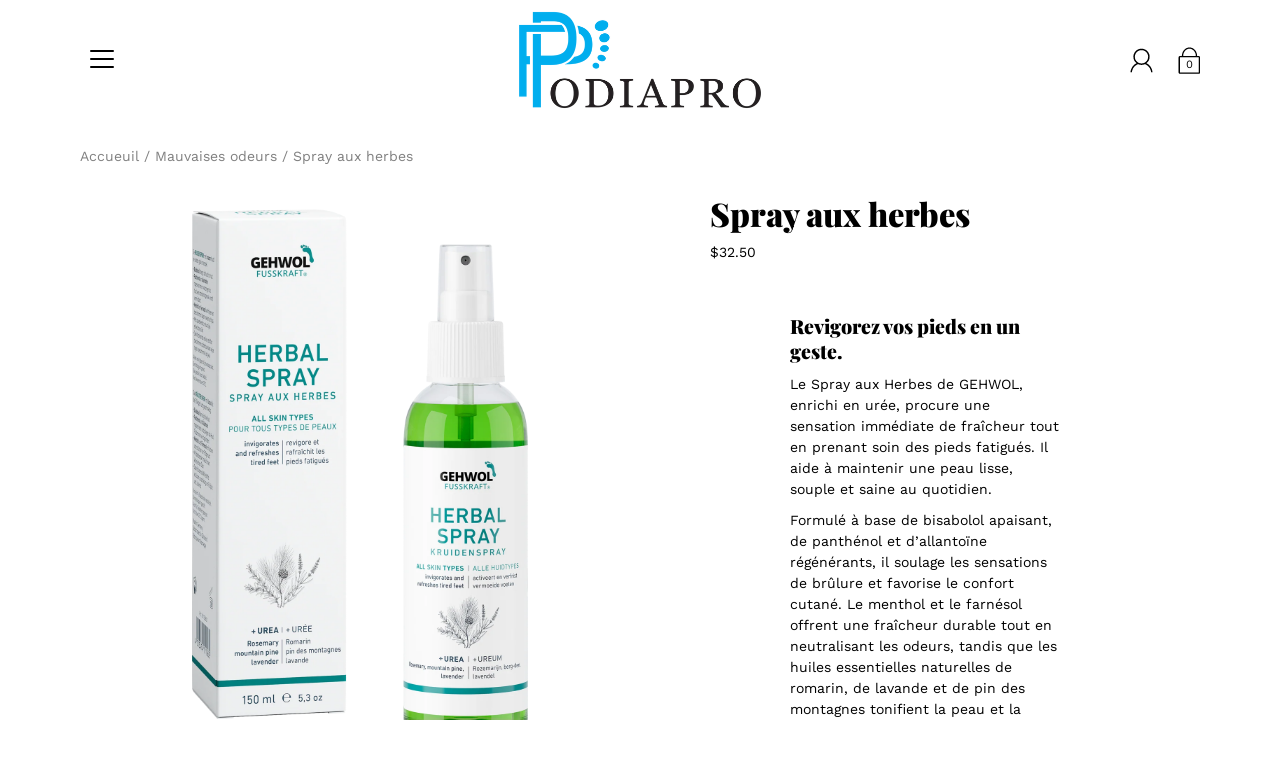

--- FILE ---
content_type: text/html; charset=utf-8
request_url: https://podiapro.ca/products/lotion-assainissante-aux-herbes
body_size: 30067
content:
<!DOCTYPE html>
<!--[if IE 9]> <html class="ie9 no-js supports-no-cookies" lang="fr"> <![endif]-->
<!--[if (gt IE 9)|!(IE)]><!--> <html class="no-js supports-no-cookies" lang="fr"> <!--<![endif]-->

<head>
  <meta charset="utf-8" />
  <title>Spray aux herbes &ndash; PodiaPro</title><meta name="description" content="Revigorez vos pieds en un geste. Le Spray aux Herbes de GEHWOL, enrichi en urée, procure une sensation immédiate de fraîcheur tout en prenant soin des pieds fatigués. Il aide à maintenir une peau lisse, souple et saine au quotidien. Formulé à base de bisabolol apaisant, de panthénol et d’allantoïne régénérants, il soul"><!--[if IE]><meta http-equiv='X-UA-Compatible' content='IE=edge,chrome=1' /><![endif]-->
  <link rel="canonical" href="https://podiapro.ca/products/lotion-assainissante-aux-herbes" />
  <meta name="viewport" content="width=device-width, initial-scale=1, minimum-scale=1.0, maximum-scale=1.0, user-scalable=no" /><!-- /snippets/social-meta-tags.liquid -->


<meta property="og:site_name" content="PodiaPro">
<meta property="og:url" content="https://podiapro.ca/products/lotion-assainissante-aux-herbes">
<meta property="og:title" content="Spray aux herbes">
<meta property="og:type" content="product">
<meta property="og:description" content="Revigorez vos pieds en un geste. Le Spray aux Herbes de GEHWOL, enrichi en urée, procure une sensation immédiate de fraîcheur tout en prenant soin des pieds fatigués. Il aide à maintenir une peau lisse, souple et saine au quotidien. Formulé à base de bisabolol apaisant, de panthénol et d’allantoïne régénérants, il soul">

  <meta property="og:price:amount" content="32.50">
  <meta property="og:price:currency" content="CAD">

<meta property="og:image" content="http://podiapro.ca/cdn/shop/files/FUSSKRAFT_Herbal_Spray_Tube_Box_-_125mL_-BL_-_GE161130801_1200x1200.png?v=1750862547">
        <meta name="twitter:image" content="http://podiapro.ca/cdn/shop/files/FUSSKRAFT_Herbal_Spray_Tube_Box_-_125mL_-BL_-_GE161130801_1200x1200.png?v=1750862547">
      
<meta property="og:image:secure_url" content="https://podiapro.ca/cdn/shop/files/FUSSKRAFT_Herbal_Spray_Tube_Box_-_125mL_-BL_-_GE161130801_1200x1200.png?v=1750862547">
        <meta name="twitter:image:secure_url" content="https://podiapro.ca/cdn/shop/files/FUSSKRAFT_Herbal_Spray_Tube_Box_-_125mL_-BL_-_GE161130801_1200x1200.png?v=1750862547">
      


<meta name="twitter:card" content="summary_large_image">
<meta name="twitter:title" content="Spray aux herbes">
<meta name="twitter:description" content="Revigorez vos pieds en un geste. Le Spray aux Herbes de GEHWOL, enrichi en urée, procure une sensation immédiate de fraîcheur tout en prenant soin des pieds fatigués. Il aide à maintenir une peau lisse, souple et saine au quotidien. Formulé à base de bisabolol apaisant, de panthénol et d’allantoïne régénérants, il soul"><link href="//podiapro.ca/cdn/shop/t/35/assets/style.scss.css?v=79095494615832781451767881498" rel="stylesheet" type="text/css" media="all" /><script>window.performance && window.performance.mark && window.performance.mark('shopify.content_for_header.start');</script><meta name="facebook-domain-verification" content="4yb1c07x4ym8wig8nfybj5ux9qwpnu">
<meta id="shopify-digital-wallet" name="shopify-digital-wallet" content="/28684419203/digital_wallets/dialog">
<meta name="shopify-checkout-api-token" content="4972d923960e762f064181f20eed4d93">
<link rel="alternate" hreflang="x-default" href="https://podiapro.ca/products/lotion-assainissante-aux-herbes">
<link rel="alternate" hreflang="fr" href="https://podiapro.ca/products/lotion-assainissante-aux-herbes">
<link rel="alternate" hreflang="en" href="https://podiapro.ca/en/products/herbal-spray">
<link rel="alternate" type="application/json+oembed" href="https://podiapro.ca/products/lotion-assainissante-aux-herbes.oembed">
<script async="async" src="/checkouts/internal/preloads.js?locale=fr-CA"></script>
<link rel="preconnect" href="https://shop.app" crossorigin="anonymous">
<script async="async" src="https://shop.app/checkouts/internal/preloads.js?locale=fr-CA&shop_id=28684419203" crossorigin="anonymous"></script>
<script id="apple-pay-shop-capabilities" type="application/json">{"shopId":28684419203,"countryCode":"CA","currencyCode":"CAD","merchantCapabilities":["supports3DS"],"merchantId":"gid:\/\/shopify\/Shop\/28684419203","merchantName":"PodiaPro","requiredBillingContactFields":["postalAddress","email","phone"],"requiredShippingContactFields":["postalAddress","email","phone"],"shippingType":"shipping","supportedNetworks":["visa","masterCard","amex","discover","interac","jcb"],"total":{"type":"pending","label":"PodiaPro","amount":"1.00"},"shopifyPaymentsEnabled":true,"supportsSubscriptions":true}</script>
<script id="shopify-features" type="application/json">{"accessToken":"4972d923960e762f064181f20eed4d93","betas":["rich-media-storefront-analytics"],"domain":"podiapro.ca","predictiveSearch":true,"shopId":28684419203,"locale":"fr"}</script>
<script>var Shopify = Shopify || {};
Shopify.shop = "la-boutique-du-pied.myshopify.com";
Shopify.locale = "fr";
Shopify.currency = {"active":"CAD","rate":"1.0"};
Shopify.country = "CA";
Shopify.theme = {"name":"Copie de Modular","id":131940516000,"schema_name":"Modular","schema_version":"1.5.0","theme_store_id":849,"role":"main"};
Shopify.theme.handle = "null";
Shopify.theme.style = {"id":null,"handle":null};
Shopify.cdnHost = "podiapro.ca/cdn";
Shopify.routes = Shopify.routes || {};
Shopify.routes.root = "/";</script>
<script type="module">!function(o){(o.Shopify=o.Shopify||{}).modules=!0}(window);</script>
<script>!function(o){function n(){var o=[];function n(){o.push(Array.prototype.slice.apply(arguments))}return n.q=o,n}var t=o.Shopify=o.Shopify||{};t.loadFeatures=n(),t.autoloadFeatures=n()}(window);</script>
<script>
  window.ShopifyPay = window.ShopifyPay || {};
  window.ShopifyPay.apiHost = "shop.app\/pay";
  window.ShopifyPay.redirectState = null;
</script>
<script id="shop-js-analytics" type="application/json">{"pageType":"product"}</script>
<script defer="defer" async type="module" src="//podiapro.ca/cdn/shopifycloud/shop-js/modules/v2/client.init-shop-cart-sync_DyYWCJny.fr.esm.js"></script>
<script defer="defer" async type="module" src="//podiapro.ca/cdn/shopifycloud/shop-js/modules/v2/chunk.common_BDBm0ZZC.esm.js"></script>
<script type="module">
  await import("//podiapro.ca/cdn/shopifycloud/shop-js/modules/v2/client.init-shop-cart-sync_DyYWCJny.fr.esm.js");
await import("//podiapro.ca/cdn/shopifycloud/shop-js/modules/v2/chunk.common_BDBm0ZZC.esm.js");

  window.Shopify.SignInWithShop?.initShopCartSync?.({"fedCMEnabled":true,"windoidEnabled":true});

</script>
<script>
  window.Shopify = window.Shopify || {};
  if (!window.Shopify.featureAssets) window.Shopify.featureAssets = {};
  window.Shopify.featureAssets['shop-js'] = {"shop-cart-sync":["modules/v2/client.shop-cart-sync_B_Bw5PRo.fr.esm.js","modules/v2/chunk.common_BDBm0ZZC.esm.js"],"init-fed-cm":["modules/v2/client.init-fed-cm_-pdRnAOg.fr.esm.js","modules/v2/chunk.common_BDBm0ZZC.esm.js"],"init-windoid":["modules/v2/client.init-windoid_DnYlFG1h.fr.esm.js","modules/v2/chunk.common_BDBm0ZZC.esm.js"],"shop-cash-offers":["modules/v2/client.shop-cash-offers_C5kHJTSN.fr.esm.js","modules/v2/chunk.common_BDBm0ZZC.esm.js","modules/v2/chunk.modal_CtqKD1z8.esm.js"],"shop-button":["modules/v2/client.shop-button_mcpRJFuh.fr.esm.js","modules/v2/chunk.common_BDBm0ZZC.esm.js"],"init-shop-email-lookup-coordinator":["modules/v2/client.init-shop-email-lookup-coordinator_BCzilhpw.fr.esm.js","modules/v2/chunk.common_BDBm0ZZC.esm.js"],"shop-toast-manager":["modules/v2/client.shop-toast-manager_C_QXj6h0.fr.esm.js","modules/v2/chunk.common_BDBm0ZZC.esm.js"],"shop-login-button":["modules/v2/client.shop-login-button_BEQFZ84Y.fr.esm.js","modules/v2/chunk.common_BDBm0ZZC.esm.js","modules/v2/chunk.modal_CtqKD1z8.esm.js"],"avatar":["modules/v2/client.avatar_BTnouDA3.fr.esm.js"],"init-shop-cart-sync":["modules/v2/client.init-shop-cart-sync_DyYWCJny.fr.esm.js","modules/v2/chunk.common_BDBm0ZZC.esm.js"],"pay-button":["modules/v2/client.pay-button_DsS5m06H.fr.esm.js","modules/v2/chunk.common_BDBm0ZZC.esm.js"],"init-shop-for-new-customer-accounts":["modules/v2/client.init-shop-for-new-customer-accounts_BFJXT-UG.fr.esm.js","modules/v2/client.shop-login-button_BEQFZ84Y.fr.esm.js","modules/v2/chunk.common_BDBm0ZZC.esm.js","modules/v2/chunk.modal_CtqKD1z8.esm.js"],"init-customer-accounts-sign-up":["modules/v2/client.init-customer-accounts-sign-up_QowAcxX2.fr.esm.js","modules/v2/client.shop-login-button_BEQFZ84Y.fr.esm.js","modules/v2/chunk.common_BDBm0ZZC.esm.js","modules/v2/chunk.modal_CtqKD1z8.esm.js"],"shop-follow-button":["modules/v2/client.shop-follow-button_9fzI0NJX.fr.esm.js","modules/v2/chunk.common_BDBm0ZZC.esm.js","modules/v2/chunk.modal_CtqKD1z8.esm.js"],"checkout-modal":["modules/v2/client.checkout-modal_DHwrZ6kr.fr.esm.js","modules/v2/chunk.common_BDBm0ZZC.esm.js","modules/v2/chunk.modal_CtqKD1z8.esm.js"],"init-customer-accounts":["modules/v2/client.init-customer-accounts_BBfGV8Xt.fr.esm.js","modules/v2/client.shop-login-button_BEQFZ84Y.fr.esm.js","modules/v2/chunk.common_BDBm0ZZC.esm.js","modules/v2/chunk.modal_CtqKD1z8.esm.js"],"lead-capture":["modules/v2/client.lead-capture_BFlE4x9y.fr.esm.js","modules/v2/chunk.common_BDBm0ZZC.esm.js","modules/v2/chunk.modal_CtqKD1z8.esm.js"],"shop-login":["modules/v2/client.shop-login_C8y8Opox.fr.esm.js","modules/v2/chunk.common_BDBm0ZZC.esm.js","modules/v2/chunk.modal_CtqKD1z8.esm.js"],"payment-terms":["modules/v2/client.payment-terms_DoIedF_y.fr.esm.js","modules/v2/chunk.common_BDBm0ZZC.esm.js","modules/v2/chunk.modal_CtqKD1z8.esm.js"]};
</script>
<script id="__st">var __st={"a":28684419203,"offset":-18000,"reqid":"d060f04a-ed08-4676-9112-820e4c46dcbb-1768882120","pageurl":"podiapro.ca\/products\/lotion-assainissante-aux-herbes","u":"1d3f39967517","p":"product","rtyp":"product","rid":4454809043075};</script>
<script>window.ShopifyPaypalV4VisibilityTracking = true;</script>
<script id="captcha-bootstrap">!function(){'use strict';const t='contact',e='account',n='new_comment',o=[[t,t],['blogs',n],['comments',n],[t,'customer']],c=[[e,'customer_login'],[e,'guest_login'],[e,'recover_customer_password'],[e,'create_customer']],r=t=>t.map((([t,e])=>`form[action*='/${t}']:not([data-nocaptcha='true']) input[name='form_type'][value='${e}']`)).join(','),a=t=>()=>t?[...document.querySelectorAll(t)].map((t=>t.form)):[];function s(){const t=[...o],e=r(t);return a(e)}const i='password',u='form_key',d=['recaptcha-v3-token','g-recaptcha-response','h-captcha-response',i],f=()=>{try{return window.sessionStorage}catch{return}},m='__shopify_v',_=t=>t.elements[u];function p(t,e,n=!1){try{const o=window.sessionStorage,c=JSON.parse(o.getItem(e)),{data:r}=function(t){const{data:e,action:n}=t;return t[m]||n?{data:e,action:n}:{data:t,action:n}}(c);for(const[e,n]of Object.entries(r))t.elements[e]&&(t.elements[e].value=n);n&&o.removeItem(e)}catch(o){console.error('form repopulation failed',{error:o})}}const l='form_type',E='cptcha';function T(t){t.dataset[E]=!0}const w=window,h=w.document,L='Shopify',v='ce_forms',y='captcha';let A=!1;((t,e)=>{const n=(g='f06e6c50-85a8-45c8-87d0-21a2b65856fe',I='https://cdn.shopify.com/shopifycloud/storefront-forms-hcaptcha/ce_storefront_forms_captcha_hcaptcha.v1.5.2.iife.js',D={infoText:'Protégé par hCaptcha',privacyText:'Confidentialité',termsText:'Conditions'},(t,e,n)=>{const o=w[L][v],c=o.bindForm;if(c)return c(t,g,e,D).then(n);var r;o.q.push([[t,g,e,D],n]),r=I,A||(h.body.append(Object.assign(h.createElement('script'),{id:'captcha-provider',async:!0,src:r})),A=!0)});var g,I,D;w[L]=w[L]||{},w[L][v]=w[L][v]||{},w[L][v].q=[],w[L][y]=w[L][y]||{},w[L][y].protect=function(t,e){n(t,void 0,e),T(t)},Object.freeze(w[L][y]),function(t,e,n,w,h,L){const[v,y,A,g]=function(t,e,n){const i=e?o:[],u=t?c:[],d=[...i,...u],f=r(d),m=r(i),_=r(d.filter((([t,e])=>n.includes(e))));return[a(f),a(m),a(_),s()]}(w,h,L),I=t=>{const e=t.target;return e instanceof HTMLFormElement?e:e&&e.form},D=t=>v().includes(t);t.addEventListener('submit',(t=>{const e=I(t);if(!e)return;const n=D(e)&&!e.dataset.hcaptchaBound&&!e.dataset.recaptchaBound,o=_(e),c=g().includes(e)&&(!o||!o.value);(n||c)&&t.preventDefault(),c&&!n&&(function(t){try{if(!f())return;!function(t){const e=f();if(!e)return;const n=_(t);if(!n)return;const o=n.value;o&&e.removeItem(o)}(t);const e=Array.from(Array(32),(()=>Math.random().toString(36)[2])).join('');!function(t,e){_(t)||t.append(Object.assign(document.createElement('input'),{type:'hidden',name:u})),t.elements[u].value=e}(t,e),function(t,e){const n=f();if(!n)return;const o=[...t.querySelectorAll(`input[type='${i}']`)].map((({name:t})=>t)),c=[...d,...o],r={};for(const[a,s]of new FormData(t).entries())c.includes(a)||(r[a]=s);n.setItem(e,JSON.stringify({[m]:1,action:t.action,data:r}))}(t,e)}catch(e){console.error('failed to persist form',e)}}(e),e.submit())}));const S=(t,e)=>{t&&!t.dataset[E]&&(n(t,e.some((e=>e===t))),T(t))};for(const o of['focusin','change'])t.addEventListener(o,(t=>{const e=I(t);D(e)&&S(e,y())}));const B=e.get('form_key'),M=e.get(l),P=B&&M;t.addEventListener('DOMContentLoaded',(()=>{const t=y();if(P)for(const e of t)e.elements[l].value===M&&p(e,B);[...new Set([...A(),...v().filter((t=>'true'===t.dataset.shopifyCaptcha))])].forEach((e=>S(e,t)))}))}(h,new URLSearchParams(w.location.search),n,t,e,['guest_login'])})(!0,!0)}();</script>
<script integrity="sha256-4kQ18oKyAcykRKYeNunJcIwy7WH5gtpwJnB7kiuLZ1E=" data-source-attribution="shopify.loadfeatures" defer="defer" src="//podiapro.ca/cdn/shopifycloud/storefront/assets/storefront/load_feature-a0a9edcb.js" crossorigin="anonymous"></script>
<script crossorigin="anonymous" defer="defer" src="//podiapro.ca/cdn/shopifycloud/storefront/assets/shopify_pay/storefront-65b4c6d7.js?v=20250812"></script>
<script data-source-attribution="shopify.dynamic_checkout.dynamic.init">var Shopify=Shopify||{};Shopify.PaymentButton=Shopify.PaymentButton||{isStorefrontPortableWallets:!0,init:function(){window.Shopify.PaymentButton.init=function(){};var t=document.createElement("script");t.src="https://podiapro.ca/cdn/shopifycloud/portable-wallets/latest/portable-wallets.fr.js",t.type="module",document.head.appendChild(t)}};
</script>
<script data-source-attribution="shopify.dynamic_checkout.buyer_consent">
  function portableWalletsHideBuyerConsent(e){var t=document.getElementById("shopify-buyer-consent"),n=document.getElementById("shopify-subscription-policy-button");t&&n&&(t.classList.add("hidden"),t.setAttribute("aria-hidden","true"),n.removeEventListener("click",e))}function portableWalletsShowBuyerConsent(e){var t=document.getElementById("shopify-buyer-consent"),n=document.getElementById("shopify-subscription-policy-button");t&&n&&(t.classList.remove("hidden"),t.removeAttribute("aria-hidden"),n.addEventListener("click",e))}window.Shopify?.PaymentButton&&(window.Shopify.PaymentButton.hideBuyerConsent=portableWalletsHideBuyerConsent,window.Shopify.PaymentButton.showBuyerConsent=portableWalletsShowBuyerConsent);
</script>
<script data-source-attribution="shopify.dynamic_checkout.cart.bootstrap">document.addEventListener("DOMContentLoaded",(function(){function t(){return document.querySelector("shopify-accelerated-checkout-cart, shopify-accelerated-checkout")}if(t())Shopify.PaymentButton.init();else{new MutationObserver((function(e,n){t()&&(Shopify.PaymentButton.init(),n.disconnect())})).observe(document.body,{childList:!0,subtree:!0})}}));
</script>
<link id="shopify-accelerated-checkout-styles" rel="stylesheet" media="screen" href="https://podiapro.ca/cdn/shopifycloud/portable-wallets/latest/accelerated-checkout-backwards-compat.css" crossorigin="anonymous">
<style id="shopify-accelerated-checkout-cart">
        #shopify-buyer-consent {
  margin-top: 1em;
  display: inline-block;
  width: 100%;
}

#shopify-buyer-consent.hidden {
  display: none;
}

#shopify-subscription-policy-button {
  background: none;
  border: none;
  padding: 0;
  text-decoration: underline;
  font-size: inherit;
  cursor: pointer;
}

#shopify-subscription-policy-button::before {
  box-shadow: none;
}

      </style>

<script>window.performance && window.performance.mark && window.performance.mark('shopify.content_for_header.end');</script>
<!-- "snippets/weglot_hreftags.liquid" was not rendered, the associated app was uninstalled -->
<!-- "snippets/weglot_switcher.liquid" was not rendered, the associated app was uninstalled -->
  
<!-- Start of Judge.me Core -->
<link rel="dns-prefetch" href="https://cdn.judge.me/">
<script data-cfasync='false' class='jdgm-settings-script'>window.jdgmSettings={"pagination":5,"disable_web_reviews":false,"badge_no_review_text":"Aucun avis","badge_n_reviews_text":"{{ n }} avis","hide_badge_preview_if_no_reviews":true,"badge_hide_text":false,"enforce_center_preview_badge":false,"widget_title":"Avis Clients","widget_open_form_text":"Écrire un avis","widget_close_form_text":"Annuler l'avis","widget_refresh_page_text":"Actualiser la page","widget_summary_text":"Basé sur {{ number_of_reviews }} avis","widget_no_review_text":"Soyez le premier à écrire un avis","widget_name_field_text":"Nom d'affichage","widget_verified_name_field_text":"Nom vérifié (public)","widget_name_placeholder_text":"Nom d'affichage","widget_required_field_error_text":"Ce champ est obligatoire.","widget_email_field_text":"Adresse email","widget_verified_email_field_text":"Email vérifié (privé, ne peut pas être modifié)","widget_email_placeholder_text":"Votre adresse email","widget_email_field_error_text":"Veuillez entrer une adresse email valide.","widget_rating_field_text":"Évaluation","widget_review_title_field_text":"Titre de l'avis","widget_review_title_placeholder_text":"Donnez un titre à votre avis","widget_review_body_field_text":"Contenu de l'avis","widget_review_body_placeholder_text":"Commencez à écrire ici...","widget_pictures_field_text":"Photo/Vidéo (facultatif)","widget_submit_review_text":"Soumettre l'avis","widget_submit_verified_review_text":"Soumettre un avis vérifié","widget_submit_success_msg_with_auto_publish":"Merci ! Veuillez actualiser la page dans quelques instants pour voir votre avis. Vous pouvez supprimer ou modifier votre avis en vous connectant à \u003ca href='https://judge.me/login' target='_blank' rel='nofollow noopener'\u003eJudge.me\u003c/a\u003e","widget_submit_success_msg_no_auto_publish":"Merci ! Votre avis sera publié dès qu'il sera approuvé par l'administrateur de la boutique. Vous pouvez supprimer ou modifier votre avis en vous connectant à \u003ca href='https://judge.me/login' target='_blank' rel='nofollow noopener'\u003eJudge.me\u003c/a\u003e","widget_show_default_reviews_out_of_total_text":"Affichage de {{ n_reviews_shown }} sur {{ n_reviews }} avis.","widget_show_all_link_text":"Tout afficher","widget_show_less_link_text":"Afficher moins","widget_author_said_text":"{{ reviewer_name }} a dit :","widget_days_text":"il y a {{ n }} jour/jours","widget_weeks_text":"il y a {{ n }} semaine/semaines","widget_months_text":"il y a {{ n }} mois","widget_years_text":"il y a {{ n }} an/ans","widget_yesterday_text":"Hier","widget_today_text":"Aujourd'hui","widget_replied_text":"\u003e\u003e {{ shop_name }} a répondu :","widget_read_more_text":"Lire plus","widget_reviewer_name_as_initial":"","widget_rating_filter_color":"#fbcd0a","widget_rating_filter_see_all_text":"Voir tous les avis","widget_sorting_most_recent_text":"Plus récents","widget_sorting_highest_rating_text":"Meilleures notes","widget_sorting_lowest_rating_text":"Notes les plus basses","widget_sorting_with_pictures_text":"Uniquement les photos","widget_sorting_most_helpful_text":"Plus utiles","widget_open_question_form_text":"Poser une question","widget_reviews_subtab_text":"Avis","widget_questions_subtab_text":"Questions","widget_question_label_text":"Question","widget_answer_label_text":"Réponse","widget_question_placeholder_text":"Écrivez votre question ici","widget_submit_question_text":"Soumettre la question","widget_question_submit_success_text":"Merci pour votre question ! Nous vous notifierons dès qu'elle aura une réponse.","verified_badge_text":"Vérifié","verified_badge_bg_color":"","verified_badge_text_color":"","verified_badge_placement":"left-of-reviewer-name","widget_review_max_height":"","widget_hide_border":false,"widget_social_share":false,"widget_thumb":false,"widget_review_location_show":false,"widget_location_format":"","all_reviews_include_out_of_store_products":true,"all_reviews_out_of_store_text":"(hors boutique)","all_reviews_pagination":100,"all_reviews_product_name_prefix_text":"à propos de","enable_review_pictures":true,"enable_question_anwser":false,"widget_theme":"default","review_date_format":"mm/dd/yyyy","default_sort_method":"most-recent","widget_product_reviews_subtab_text":"Avis Produits","widget_shop_reviews_subtab_text":"Avis Boutique","widget_other_products_reviews_text":"Avis pour d'autres produits","widget_store_reviews_subtab_text":"Avis de la boutique","widget_no_store_reviews_text":"Cette boutique n'a pas encore reçu d'avis","widget_web_restriction_product_reviews_text":"Ce produit n'a pas encore reçu d'avis","widget_no_items_text":"Aucun élément trouvé","widget_show_more_text":"Afficher plus","widget_write_a_store_review_text":"Écrire un avis sur la boutique","widget_other_languages_heading":"Avis dans d'autres langues","widget_translate_review_text":"Traduire l'avis en {{ language }}","widget_translating_review_text":"Traduction en cours...","widget_show_original_translation_text":"Afficher l'original ({{ language }})","widget_translate_review_failed_text":"Impossible de traduire cet avis.","widget_translate_review_retry_text":"Réessayer","widget_translate_review_try_again_later_text":"Réessayez plus tard","show_product_url_for_grouped_product":false,"widget_sorting_pictures_first_text":"Photos en premier","show_pictures_on_all_rev_page_mobile":false,"show_pictures_on_all_rev_page_desktop":false,"floating_tab_hide_mobile_install_preference":false,"floating_tab_button_name":"★ Avis","floating_tab_title":"Laissons nos clients parler pour nous","floating_tab_button_color":"","floating_tab_button_background_color":"","floating_tab_url":"","floating_tab_url_enabled":false,"floating_tab_tab_style":"text","all_reviews_text_badge_text":"Les clients nous notent {{ shop.metafields.judgeme.all_reviews_rating | round: 1 }}/5 basé sur {{ shop.metafields.judgeme.all_reviews_count }} avis.","all_reviews_text_badge_text_branded_style":"{{ shop.metafields.judgeme.all_reviews_rating | round: 1 }} sur 5 étoiles basé sur {{ shop.metafields.judgeme.all_reviews_count }} avis","is_all_reviews_text_badge_a_link":false,"show_stars_for_all_reviews_text_badge":false,"all_reviews_text_badge_url":"","all_reviews_text_style":"text","all_reviews_text_color_style":"judgeme_brand_color","all_reviews_text_color":"#108474","all_reviews_text_show_jm_brand":true,"featured_carousel_show_header":true,"featured_carousel_title":"Laissons nos clients parler pour nous","testimonials_carousel_title":"Les clients nous disent","videos_carousel_title":"Histoire de clients réels","cards_carousel_title":"Les clients nous disent","featured_carousel_count_text":"sur {{ n }} avis","featured_carousel_add_link_to_all_reviews_page":false,"featured_carousel_url":"","featured_carousel_show_images":true,"featured_carousel_autoslide_interval":5,"featured_carousel_arrows_on_the_sides":false,"featured_carousel_height":250,"featured_carousel_width":80,"featured_carousel_image_size":0,"featured_carousel_image_height":250,"featured_carousel_arrow_color":"#eeeeee","verified_count_badge_style":"vintage","verified_count_badge_orientation":"horizontal","verified_count_badge_color_style":"judgeme_brand_color","verified_count_badge_color":"#108474","is_verified_count_badge_a_link":false,"verified_count_badge_url":"","verified_count_badge_show_jm_brand":true,"widget_rating_preset_default":5,"widget_first_sub_tab":"product-reviews","widget_show_histogram":true,"widget_histogram_use_custom_color":false,"widget_pagination_use_custom_color":false,"widget_star_use_custom_color":false,"widget_verified_badge_use_custom_color":false,"widget_write_review_use_custom_color":false,"picture_reminder_submit_button":"Upload Pictures","enable_review_videos":false,"mute_video_by_default":false,"widget_sorting_videos_first_text":"Vidéos en premier","widget_review_pending_text":"En attente","featured_carousel_items_for_large_screen":3,"social_share_options_order":"Facebook,Twitter","remove_microdata_snippet":false,"disable_json_ld":false,"enable_json_ld_products":false,"preview_badge_show_question_text":false,"preview_badge_no_question_text":"Aucune question","preview_badge_n_question_text":"{{ number_of_questions }} question/questions","qa_badge_show_icon":false,"qa_badge_position":"same-row","remove_judgeme_branding":false,"widget_add_search_bar":false,"widget_search_bar_placeholder":"Recherche","widget_sorting_verified_only_text":"Vérifiés uniquement","featured_carousel_theme":"default","featured_carousel_show_rating":true,"featured_carousel_show_title":true,"featured_carousel_show_body":true,"featured_carousel_show_date":false,"featured_carousel_show_reviewer":true,"featured_carousel_show_product":false,"featured_carousel_header_background_color":"#108474","featured_carousel_header_text_color":"#ffffff","featured_carousel_name_product_separator":"reviewed","featured_carousel_full_star_background":"#108474","featured_carousel_empty_star_background":"#dadada","featured_carousel_vertical_theme_background":"#f9fafb","featured_carousel_verified_badge_enable":true,"featured_carousel_verified_badge_color":"#108474","featured_carousel_border_style":"round","featured_carousel_review_line_length_limit":3,"featured_carousel_more_reviews_button_text":"Lire plus d'avis","featured_carousel_view_product_button_text":"Voir le produit","all_reviews_page_load_reviews_on":"scroll","all_reviews_page_load_more_text":"Charger plus d'avis","disable_fb_tab_reviews":false,"enable_ajax_cdn_cache":false,"widget_advanced_speed_features":5,"widget_public_name_text":"affiché publiquement comme","default_reviewer_name":"John Smith","default_reviewer_name_has_non_latin":true,"widget_reviewer_anonymous":"Anonyme","medals_widget_title":"Médailles d'avis Judge.me","medals_widget_background_color":"#f9fafb","medals_widget_position":"footer_all_pages","medals_widget_border_color":"#f9fafb","medals_widget_verified_text_position":"left","medals_widget_use_monochromatic_version":false,"medals_widget_elements_color":"#108474","show_reviewer_avatar":true,"widget_invalid_yt_video_url_error_text":"Pas une URL de vidéo YouTube","widget_max_length_field_error_text":"Veuillez ne pas dépasser {0} caractères.","widget_show_country_flag":false,"widget_show_collected_via_shop_app":true,"widget_verified_by_shop_badge_style":"light","widget_verified_by_shop_text":"Vérifié par la boutique","widget_show_photo_gallery":false,"widget_load_with_code_splitting":true,"widget_ugc_install_preference":false,"widget_ugc_title":"Fait par nous, partagé par vous","widget_ugc_subtitle":"Taguez-nous pour voir votre photo mise en avant sur notre page","widget_ugc_arrows_color":"#ffffff","widget_ugc_primary_button_text":"Acheter maintenant","widget_ugc_primary_button_background_color":"#108474","widget_ugc_primary_button_text_color":"#ffffff","widget_ugc_primary_button_border_width":"0","widget_ugc_primary_button_border_style":"none","widget_ugc_primary_button_border_color":"#108474","widget_ugc_primary_button_border_radius":"25","widget_ugc_secondary_button_text":"Charger plus","widget_ugc_secondary_button_background_color":"#ffffff","widget_ugc_secondary_button_text_color":"#108474","widget_ugc_secondary_button_border_width":"2","widget_ugc_secondary_button_border_style":"solid","widget_ugc_secondary_button_border_color":"#108474","widget_ugc_secondary_button_border_radius":"25","widget_ugc_reviews_button_text":"Voir les avis","widget_ugc_reviews_button_background_color":"#ffffff","widget_ugc_reviews_button_text_color":"#108474","widget_ugc_reviews_button_border_width":"2","widget_ugc_reviews_button_border_style":"solid","widget_ugc_reviews_button_border_color":"#108474","widget_ugc_reviews_button_border_radius":"25","widget_ugc_reviews_button_link_to":"judgeme-reviews-page","widget_ugc_show_post_date":true,"widget_ugc_max_width":"800","widget_rating_metafield_value_type":true,"widget_primary_color":"#108474","widget_enable_secondary_color":false,"widget_secondary_color":"#edf5f5","widget_summary_average_rating_text":"{{ average_rating }} sur 5","widget_media_grid_title":"Photos \u0026 vidéos clients","widget_media_grid_see_more_text":"Voir plus","widget_round_style":false,"widget_show_product_medals":true,"widget_verified_by_judgeme_text":"Vérifié par Judge.me","widget_show_store_medals":true,"widget_verified_by_judgeme_text_in_store_medals":"Vérifié par Judge.me","widget_media_field_exceed_quantity_message":"Désolé, nous ne pouvons accepter que {{ max_media }} pour un avis.","widget_media_field_exceed_limit_message":"{{ file_name }} est trop volumineux, veuillez sélectionner un {{ media_type }} de moins de {{ size_limit }}MB.","widget_review_submitted_text":"Avis soumis !","widget_question_submitted_text":"Question soumise !","widget_close_form_text_question":"Annuler","widget_write_your_answer_here_text":"Écrivez votre réponse ici","widget_enabled_branded_link":true,"widget_show_collected_by_judgeme":true,"widget_reviewer_name_color":"","widget_write_review_text_color":"","widget_write_review_bg_color":"","widget_collected_by_judgeme_text":"collecté par Judge.me","widget_pagination_type":"standard","widget_load_more_text":"Charger plus","widget_load_more_color":"#108474","widget_full_review_text":"Avis complet","widget_read_more_reviews_text":"Lire plus d'avis","widget_read_questions_text":"Lire les questions","widget_questions_and_answers_text":"Questions \u0026 Réponses","widget_verified_by_text":"Vérifié par","widget_verified_text":"Vérifié","widget_number_of_reviews_text":"{{ number_of_reviews }} avis","widget_back_button_text":"Retour","widget_next_button_text":"Suivant","widget_custom_forms_filter_button":"Filtres","custom_forms_style":"vertical","widget_show_review_information":false,"how_reviews_are_collected":"Comment les avis sont-ils collectés ?","widget_show_review_keywords":false,"widget_gdpr_statement":"Comment nous utilisons vos données : Nous vous contacterons uniquement à propos de l'avis que vous avez laissé, et seulement si nécessaire. En soumettant votre avis, vous acceptez les \u003ca href='https://judge.me/terms' target='_blank' rel='nofollow noopener'\u003econditions\u003c/a\u003e, la \u003ca href='https://judge.me/privacy' target='_blank' rel='nofollow noopener'\u003epolitique de confidentialité\u003c/a\u003e et les \u003ca href='https://judge.me/content-policy' target='_blank' rel='nofollow noopener'\u003epolitiques de contenu\u003c/a\u003e de Judge.me.","widget_multilingual_sorting_enabled":false,"widget_translate_review_content_enabled":false,"widget_translate_review_content_method":"manual","popup_widget_review_selection":"automatically_with_pictures","popup_widget_round_border_style":true,"popup_widget_show_title":true,"popup_widget_show_body":true,"popup_widget_show_reviewer":false,"popup_widget_show_product":true,"popup_widget_show_pictures":true,"popup_widget_use_review_picture":true,"popup_widget_show_on_home_page":true,"popup_widget_show_on_product_page":true,"popup_widget_show_on_collection_page":true,"popup_widget_show_on_cart_page":true,"popup_widget_position":"bottom_left","popup_widget_first_review_delay":5,"popup_widget_duration":5,"popup_widget_interval":5,"popup_widget_review_count":5,"popup_widget_hide_on_mobile":true,"review_snippet_widget_round_border_style":true,"review_snippet_widget_card_color":"#FFFFFF","review_snippet_widget_slider_arrows_background_color":"#FFFFFF","review_snippet_widget_slider_arrows_color":"#000000","review_snippet_widget_star_color":"#108474","show_product_variant":false,"all_reviews_product_variant_label_text":"Variante : ","widget_show_verified_branding":true,"widget_ai_summary_title":"Les clients disent","widget_ai_summary_disclaimer":"Résumé des avis généré par IA basé sur les avis clients récents","widget_show_ai_summary":false,"widget_show_ai_summary_bg":false,"widget_show_review_title_input":true,"redirect_reviewers_invited_via_email":"review_widget","request_store_review_after_product_review":false,"request_review_other_products_in_order":false,"review_form_color_scheme":"default","review_form_corner_style":"square","review_form_star_color":{},"review_form_text_color":"#333333","review_form_background_color":"#ffffff","review_form_field_background_color":"#fafafa","review_form_button_color":{},"review_form_button_text_color":"#ffffff","review_form_modal_overlay_color":"#000000","review_content_screen_title_text":"Comment évalueriez-vous ce produit ?","review_content_introduction_text":"Nous serions ravis que vous partagiez un peu votre expérience.","store_review_form_title_text":"Comment évalueriez-vous cette boutique ?","store_review_form_introduction_text":"Nous serions ravis que vous partagiez un peu votre expérience.","show_review_guidance_text":true,"one_star_review_guidance_text":"Mauvais","five_star_review_guidance_text":"Excellent","customer_information_screen_title_text":"À propos de vous","customer_information_introduction_text":"Veuillez nous en dire plus sur vous.","custom_questions_screen_title_text":"Votre expérience en détail","custom_questions_introduction_text":"Voici quelques questions pour nous aider à mieux comprendre votre expérience.","review_submitted_screen_title_text":"Merci pour votre avis !","review_submitted_screen_thank_you_text":"Nous le traitons et il apparaîtra bientôt dans la boutique.","review_submitted_screen_email_verification_text":"Veuillez confirmer votre email en cliquant sur le lien que nous venons de vous envoyer. Cela nous aide à maintenir des avis authentiques.","review_submitted_request_store_review_text":"Aimeriez-vous partager votre expérience d'achat avec nous ?","review_submitted_review_other_products_text":"Aimeriez-vous évaluer ces produits ?","store_review_screen_title_text":"Voulez-vous partager votre expérience de shopping avec nous ?","store_review_introduction_text":"Nous apprécions votre retour d'expérience et nous l'utilisons pour nous améliorer. Veuillez partager vos pensées ou suggestions.","reviewer_media_screen_title_picture_text":"Partager une photo","reviewer_media_introduction_picture_text":"Téléchargez une photo pour étayer votre avis.","reviewer_media_screen_title_video_text":"Partager une vidéo","reviewer_media_introduction_video_text":"Téléchargez une vidéo pour étayer votre avis.","reviewer_media_screen_title_picture_or_video_text":"Partager une photo ou une vidéo","reviewer_media_introduction_picture_or_video_text":"Téléchargez une photo ou une vidéo pour étayer votre avis.","reviewer_media_youtube_url_text":"Collez votre URL Youtube ici","advanced_settings_next_step_button_text":"Suivant","advanced_settings_close_review_button_text":"Fermer","modal_write_review_flow":false,"write_review_flow_required_text":"Obligatoire","write_review_flow_privacy_message_text":"Nous respectons votre vie privée.","write_review_flow_anonymous_text":"Avis anonyme","write_review_flow_visibility_text":"Ne sera pas visible pour les autres clients.","write_review_flow_multiple_selection_help_text":"Sélectionnez autant que vous le souhaitez","write_review_flow_single_selection_help_text":"Sélectionnez une option","write_review_flow_required_field_error_text":"Ce champ est obligatoire","write_review_flow_invalid_email_error_text":"Veuillez saisir une adresse email valide","write_review_flow_max_length_error_text":"Max. {{ max_length }} caractères.","write_review_flow_media_upload_text":"\u003cb\u003eCliquez pour télécharger\u003c/b\u003e ou glissez-déposez","write_review_flow_gdpr_statement":"Nous vous contacterons uniquement au sujet de votre avis si nécessaire. En soumettant votre avis, vous acceptez nos \u003ca href='https://judge.me/terms' target='_blank' rel='nofollow noopener'\u003econditions d'utilisation\u003c/a\u003e et notre \u003ca href='https://judge.me/privacy' target='_blank' rel='nofollow noopener'\u003epolitique de confidentialité\u003c/a\u003e.","rating_only_reviews_enabled":false,"show_negative_reviews_help_screen":false,"new_review_flow_help_screen_rating_threshold":3,"negative_review_resolution_screen_title_text":"Dites-nous plus","negative_review_resolution_text":"Votre expérience est importante pour nous. S'il y a eu des problèmes avec votre achat, nous sommes là pour vous aider. N'hésitez pas à nous contacter, nous aimerions avoir l'opportunité de corriger les choses.","negative_review_resolution_button_text":"Contactez-nous","negative_review_resolution_proceed_with_review_text":"Laisser un avis","negative_review_resolution_subject":"Problème avec l'achat de {{ shop_name }}.{{ order_name }}","preview_badge_collection_page_install_status":false,"widget_review_custom_css":"","preview_badge_custom_css":"","preview_badge_stars_count":"5-stars","featured_carousel_custom_css":"","floating_tab_custom_css":"","all_reviews_widget_custom_css":"","medals_widget_custom_css":"","verified_badge_custom_css":"","all_reviews_text_custom_css":"","transparency_badges_collected_via_store_invite":false,"transparency_badges_from_another_provider":false,"transparency_badges_collected_from_store_visitor":false,"transparency_badges_collected_by_verified_review_provider":false,"transparency_badges_earned_reward":false,"transparency_badges_collected_via_store_invite_text":"Avis collecté via l'invitation du magasin","transparency_badges_from_another_provider_text":"Avis collecté d'un autre fournisseur","transparency_badges_collected_from_store_visitor_text":"Avis collecté d'un visiteur du magasin","transparency_badges_written_in_google_text":"Avis écrit sur Google","transparency_badges_written_in_etsy_text":"Avis écrit sur Etsy","transparency_badges_written_in_shop_app_text":"Avis écrit sur Shop App","transparency_badges_earned_reward_text":"Avis a gagné une récompense pour une commande future","product_review_widget_per_page":10,"widget_store_review_label_text":"Avis de la boutique","checkout_comment_extension_title_on_product_page":"Customer Comments","checkout_comment_extension_num_latest_comment_show":5,"checkout_comment_extension_format":"name_and_timestamp","checkout_comment_customer_name":"last_initial","checkout_comment_comment_notification":true,"preview_badge_collection_page_install_preference":true,"preview_badge_home_page_install_preference":false,"preview_badge_product_page_install_preference":true,"review_widget_install_preference":"","review_carousel_install_preference":false,"floating_reviews_tab_install_preference":"none","verified_reviews_count_badge_install_preference":false,"all_reviews_text_install_preference":false,"review_widget_best_location":true,"judgeme_medals_install_preference":false,"review_widget_revamp_enabled":false,"review_widget_qna_enabled":false,"review_widget_header_theme":"minimal","review_widget_widget_title_enabled":true,"review_widget_header_text_size":"medium","review_widget_header_text_weight":"regular","review_widget_average_rating_style":"compact","review_widget_bar_chart_enabled":true,"review_widget_bar_chart_type":"numbers","review_widget_bar_chart_style":"standard","review_widget_expanded_media_gallery_enabled":false,"review_widget_reviews_section_theme":"standard","review_widget_image_style":"thumbnails","review_widget_review_image_ratio":"square","review_widget_stars_size":"medium","review_widget_verified_badge":"standard_text","review_widget_review_title_text_size":"medium","review_widget_review_text_size":"medium","review_widget_review_text_length":"medium","review_widget_number_of_columns_desktop":3,"review_widget_carousel_transition_speed":5,"review_widget_custom_questions_answers_display":"always","review_widget_button_text_color":"#FFFFFF","review_widget_text_color":"#000000","review_widget_lighter_text_color":"#7B7B7B","review_widget_corner_styling":"soft","review_widget_review_word_singular":"avis","review_widget_review_word_plural":"avis","review_widget_voting_label":"Utile?","review_widget_shop_reply_label":"Réponse de {{ shop_name }} :","review_widget_filters_title":"Filtres","qna_widget_question_word_singular":"Question","qna_widget_question_word_plural":"Questions","qna_widget_answer_reply_label":"Réponse de {{ answerer_name }} :","qna_content_screen_title_text":"Poser une question sur ce produit","qna_widget_question_required_field_error_text":"Veuillez entrer votre question.","qna_widget_flow_gdpr_statement":"Nous vous contacterons uniquement au sujet de votre question si nécessaire. En soumettant votre question, vous acceptez nos \u003ca href='https://judge.me/terms' target='_blank' rel='nofollow noopener'\u003econditions d'utilisation\u003c/a\u003e et notre \u003ca href='https://judge.me/privacy' target='_blank' rel='nofollow noopener'\u003epolitique de confidentialité\u003c/a\u003e.","qna_widget_question_submitted_text":"Merci pour votre question !","qna_widget_close_form_text_question":"Fermer","qna_widget_question_submit_success_text":"Nous vous enverrons un email lorsque nous répondrons à votre question.","all_reviews_widget_v2025_enabled":false,"all_reviews_widget_v2025_header_theme":"default","all_reviews_widget_v2025_widget_title_enabled":true,"all_reviews_widget_v2025_header_text_size":"medium","all_reviews_widget_v2025_header_text_weight":"regular","all_reviews_widget_v2025_average_rating_style":"compact","all_reviews_widget_v2025_bar_chart_enabled":true,"all_reviews_widget_v2025_bar_chart_type":"numbers","all_reviews_widget_v2025_bar_chart_style":"standard","all_reviews_widget_v2025_expanded_media_gallery_enabled":false,"all_reviews_widget_v2025_show_store_medals":true,"all_reviews_widget_v2025_show_photo_gallery":true,"all_reviews_widget_v2025_show_review_keywords":false,"all_reviews_widget_v2025_show_ai_summary":false,"all_reviews_widget_v2025_show_ai_summary_bg":false,"all_reviews_widget_v2025_add_search_bar":false,"all_reviews_widget_v2025_default_sort_method":"most-recent","all_reviews_widget_v2025_reviews_per_page":10,"all_reviews_widget_v2025_reviews_section_theme":"default","all_reviews_widget_v2025_image_style":"thumbnails","all_reviews_widget_v2025_review_image_ratio":"square","all_reviews_widget_v2025_stars_size":"medium","all_reviews_widget_v2025_verified_badge":"bold_badge","all_reviews_widget_v2025_review_title_text_size":"medium","all_reviews_widget_v2025_review_text_size":"medium","all_reviews_widget_v2025_review_text_length":"medium","all_reviews_widget_v2025_number_of_columns_desktop":3,"all_reviews_widget_v2025_carousel_transition_speed":5,"all_reviews_widget_v2025_custom_questions_answers_display":"always","all_reviews_widget_v2025_show_product_variant":false,"all_reviews_widget_v2025_show_reviewer_avatar":true,"all_reviews_widget_v2025_reviewer_name_as_initial":"","all_reviews_widget_v2025_review_location_show":false,"all_reviews_widget_v2025_location_format":"","all_reviews_widget_v2025_show_country_flag":false,"all_reviews_widget_v2025_verified_by_shop_badge_style":"light","all_reviews_widget_v2025_social_share":false,"all_reviews_widget_v2025_social_share_options_order":"Facebook,Twitter,LinkedIn,Pinterest","all_reviews_widget_v2025_pagination_type":"standard","all_reviews_widget_v2025_button_text_color":"#FFFFFF","all_reviews_widget_v2025_text_color":"#000000","all_reviews_widget_v2025_lighter_text_color":"#7B7B7B","all_reviews_widget_v2025_corner_styling":"soft","all_reviews_widget_v2025_title":"Avis clients","all_reviews_widget_v2025_ai_summary_title":"Les clients disent à propos de cette boutique","all_reviews_widget_v2025_no_review_text":"Soyez le premier à écrire un avis","platform":"shopify","branding_url":"https://app.judge.me/reviews/stores/podiapro.ca","branding_text":"Propulsé par Judge.me","locale":"en","reply_name":"PodiaPro","widget_version":"3.0","footer":true,"autopublish":true,"review_dates":true,"enable_custom_form":false,"shop_use_review_site":true,"shop_locale":"fr","enable_multi_locales_translations":false,"show_review_title_input":true,"review_verification_email_status":"always","can_be_branded":true,"reply_name_text":"PodiaPro"};</script> <style class='jdgm-settings-style'>﻿.jdgm-xx{left:0}:root{--jdgm-primary-color: #108474;--jdgm-secondary-color: rgba(16,132,116,0.1);--jdgm-star-color: #108474;--jdgm-write-review-text-color: white;--jdgm-write-review-bg-color: #108474;--jdgm-paginate-color: #108474;--jdgm-border-radius: 0;--jdgm-reviewer-name-color: #108474}.jdgm-histogram__bar-content{background-color:#108474}.jdgm-rev[data-verified-buyer=true] .jdgm-rev__icon.jdgm-rev__icon:after,.jdgm-rev__buyer-badge.jdgm-rev__buyer-badge{color:white;background-color:#108474}.jdgm-review-widget--small .jdgm-gallery.jdgm-gallery .jdgm-gallery__thumbnail-link:nth-child(8) .jdgm-gallery__thumbnail-wrapper.jdgm-gallery__thumbnail-wrapper:before{content:"Voir plus"}@media only screen and (min-width: 768px){.jdgm-gallery.jdgm-gallery .jdgm-gallery__thumbnail-link:nth-child(8) .jdgm-gallery__thumbnail-wrapper.jdgm-gallery__thumbnail-wrapper:before{content:"Voir plus"}}.jdgm-prev-badge[data-average-rating='0.00']{display:none !important}.jdgm-author-all-initials{display:none !important}.jdgm-author-last-initial{display:none !important}.jdgm-rev-widg__title{visibility:hidden}.jdgm-rev-widg__summary-text{visibility:hidden}.jdgm-prev-badge__text{visibility:hidden}.jdgm-rev__prod-link-prefix:before{content:'à propos de'}.jdgm-rev__variant-label:before{content:'Variante : '}.jdgm-rev__out-of-store-text:before{content:'(hors boutique)'}@media only screen and (min-width: 768px){.jdgm-rev__pics .jdgm-rev_all-rev-page-picture-separator,.jdgm-rev__pics .jdgm-rev__product-picture{display:none}}@media only screen and (max-width: 768px){.jdgm-rev__pics .jdgm-rev_all-rev-page-picture-separator,.jdgm-rev__pics .jdgm-rev__product-picture{display:none}}.jdgm-preview-badge[data-template="index"]{display:none !important}.jdgm-verified-count-badget[data-from-snippet="true"]{display:none !important}.jdgm-carousel-wrapper[data-from-snippet="true"]{display:none !important}.jdgm-all-reviews-text[data-from-snippet="true"]{display:none !important}.jdgm-medals-section[data-from-snippet="true"]{display:none !important}.jdgm-ugc-media-wrapper[data-from-snippet="true"]{display:none !important}.jdgm-rev__transparency-badge[data-badge-type="review_collected_via_store_invitation"]{display:none !important}.jdgm-rev__transparency-badge[data-badge-type="review_collected_from_another_provider"]{display:none !important}.jdgm-rev__transparency-badge[data-badge-type="review_collected_from_store_visitor"]{display:none !important}.jdgm-rev__transparency-badge[data-badge-type="review_written_in_etsy"]{display:none !important}.jdgm-rev__transparency-badge[data-badge-type="review_written_in_google_business"]{display:none !important}.jdgm-rev__transparency-badge[data-badge-type="review_written_in_shop_app"]{display:none !important}.jdgm-rev__transparency-badge[data-badge-type="review_earned_for_future_purchase"]{display:none !important}.jdgm-review-snippet-widget .jdgm-rev-snippet-widget__cards-container .jdgm-rev-snippet-card{border-radius:8px;background:#fff}.jdgm-review-snippet-widget .jdgm-rev-snippet-widget__cards-container .jdgm-rev-snippet-card__rev-rating .jdgm-star{color:#108474}.jdgm-review-snippet-widget .jdgm-rev-snippet-widget__prev-btn,.jdgm-review-snippet-widget .jdgm-rev-snippet-widget__next-btn{border-radius:50%;background:#fff}.jdgm-review-snippet-widget .jdgm-rev-snippet-widget__prev-btn>svg,.jdgm-review-snippet-widget .jdgm-rev-snippet-widget__next-btn>svg{fill:#000}.jdgm-full-rev-modal.rev-snippet-widget .jm-mfp-container .jm-mfp-content,.jdgm-full-rev-modal.rev-snippet-widget .jm-mfp-container .jdgm-full-rev__icon,.jdgm-full-rev-modal.rev-snippet-widget .jm-mfp-container .jdgm-full-rev__pic-img,.jdgm-full-rev-modal.rev-snippet-widget .jm-mfp-container .jdgm-full-rev__reply{border-radius:8px}.jdgm-full-rev-modal.rev-snippet-widget .jm-mfp-container .jdgm-full-rev[data-verified-buyer="true"] .jdgm-full-rev__icon::after{border-radius:8px}.jdgm-full-rev-modal.rev-snippet-widget .jm-mfp-container .jdgm-full-rev .jdgm-rev__buyer-badge{border-radius:calc( 8px / 2 )}.jdgm-full-rev-modal.rev-snippet-widget .jm-mfp-container .jdgm-full-rev .jdgm-full-rev__replier::before{content:'PodiaPro'}.jdgm-full-rev-modal.rev-snippet-widget .jm-mfp-container .jdgm-full-rev .jdgm-full-rev__product-button{border-radius:calc( 8px * 6 )}
</style> <style class='jdgm-settings-style'></style>

  
  
  
  <style class='jdgm-miracle-styles'>
  @-webkit-keyframes jdgm-spin{0%{-webkit-transform:rotate(0deg);-ms-transform:rotate(0deg);transform:rotate(0deg)}100%{-webkit-transform:rotate(359deg);-ms-transform:rotate(359deg);transform:rotate(359deg)}}@keyframes jdgm-spin{0%{-webkit-transform:rotate(0deg);-ms-transform:rotate(0deg);transform:rotate(0deg)}100%{-webkit-transform:rotate(359deg);-ms-transform:rotate(359deg);transform:rotate(359deg)}}@font-face{font-family:'JudgemeStar';src:url("[data-uri]") format("woff");font-weight:normal;font-style:normal}.jdgm-star{font-family:'JudgemeStar';display:inline !important;text-decoration:none !important;padding:0 4px 0 0 !important;margin:0 !important;font-weight:bold;opacity:1;-webkit-font-smoothing:antialiased;-moz-osx-font-smoothing:grayscale}.jdgm-star:hover{opacity:1}.jdgm-star:last-of-type{padding:0 !important}.jdgm-star.jdgm--on:before{content:"\e000"}.jdgm-star.jdgm--off:before{content:"\e001"}.jdgm-star.jdgm--half:before{content:"\e002"}.jdgm-widget *{margin:0;line-height:1.4;-webkit-box-sizing:border-box;-moz-box-sizing:border-box;box-sizing:border-box;-webkit-overflow-scrolling:touch}.jdgm-hidden{display:none !important;visibility:hidden !important}.jdgm-temp-hidden{display:none}.jdgm-spinner{width:40px;height:40px;margin:auto;border-radius:50%;border-top:2px solid #eee;border-right:2px solid #eee;border-bottom:2px solid #eee;border-left:2px solid #ccc;-webkit-animation:jdgm-spin 0.8s infinite linear;animation:jdgm-spin 0.8s infinite linear}.jdgm-prev-badge{display:block !important}

</style>


  
  
   


<script data-cfasync='false' class='jdgm-script'>
!function(e){window.jdgm=window.jdgm||{},jdgm.CDN_HOST="https://cdn.judge.me/",
jdgm.docReady=function(d){(e.attachEvent?"complete"===e.readyState:"loading"!==e.readyState)?
setTimeout(d,0):e.addEventListener("DOMContentLoaded",d)},jdgm.loadCSS=function(d,t,o,s){
!o&&jdgm.loadCSS.requestedUrls.indexOf(d)>=0||(jdgm.loadCSS.requestedUrls.push(d),
(s=e.createElement("link")).rel="stylesheet",s.class="jdgm-stylesheet",s.media="nope!",
s.href=d,s.onload=function(){this.media="all",t&&setTimeout(t)},e.body.appendChild(s))},
jdgm.loadCSS.requestedUrls=[],jdgm.loadJS=function(e,d){var t=new XMLHttpRequest;
t.onreadystatechange=function(){4===t.readyState&&(Function(t.response)(),d&&d(t.response))},
t.open("GET",e),t.send()},jdgm.docReady((function(){(window.jdgmLoadCSS||e.querySelectorAll(
".jdgm-widget, .jdgm-all-reviews-page").length>0)&&(jdgmSettings.widget_load_with_code_splitting?
parseFloat(jdgmSettings.widget_version)>=3?jdgm.loadCSS(jdgm.CDN_HOST+"widget_v3/base.css"):
jdgm.loadCSS(jdgm.CDN_HOST+"widget/base.css"):jdgm.loadCSS(jdgm.CDN_HOST+"shopify_v2.css"),
jdgm.loadJS(jdgm.CDN_HOST+"loader.js"))}))}(document);
</script>

<noscript><link rel="stylesheet" type="text/css" media="all" href="https://cdn.judge.me/shopify_v2.css"></noscript>
<!-- End of Judge.me Core -->


<link href="https://monorail-edge.shopifysvc.com" rel="dns-prefetch">
<script>(function(){if ("sendBeacon" in navigator && "performance" in window) {try {var session_token_from_headers = performance.getEntriesByType('navigation')[0].serverTiming.find(x => x.name == '_s').description;} catch {var session_token_from_headers = undefined;}var session_cookie_matches = document.cookie.match(/_shopify_s=([^;]*)/);var session_token_from_cookie = session_cookie_matches && session_cookie_matches.length === 2 ? session_cookie_matches[1] : "";var session_token = session_token_from_headers || session_token_from_cookie || "";function handle_abandonment_event(e) {var entries = performance.getEntries().filter(function(entry) {return /monorail-edge.shopifysvc.com/.test(entry.name);});if (!window.abandonment_tracked && entries.length === 0) {window.abandonment_tracked = true;var currentMs = Date.now();var navigation_start = performance.timing.navigationStart;var payload = {shop_id: 28684419203,url: window.location.href,navigation_start,duration: currentMs - navigation_start,session_token,page_type: "product"};window.navigator.sendBeacon("https://monorail-edge.shopifysvc.com/v1/produce", JSON.stringify({schema_id: "online_store_buyer_site_abandonment/1.1",payload: payload,metadata: {event_created_at_ms: currentMs,event_sent_at_ms: currentMs}}));}}window.addEventListener('pagehide', handle_abandonment_event);}}());</script>
<script id="web-pixels-manager-setup">(function e(e,d,r,n,o){if(void 0===o&&(o={}),!Boolean(null===(a=null===(i=window.Shopify)||void 0===i?void 0:i.analytics)||void 0===a?void 0:a.replayQueue)){var i,a;window.Shopify=window.Shopify||{};var t=window.Shopify;t.analytics=t.analytics||{};var s=t.analytics;s.replayQueue=[],s.publish=function(e,d,r){return s.replayQueue.push([e,d,r]),!0};try{self.performance.mark("wpm:start")}catch(e){}var l=function(){var e={modern:/Edge?\/(1{2}[4-9]|1[2-9]\d|[2-9]\d{2}|\d{4,})\.\d+(\.\d+|)|Firefox\/(1{2}[4-9]|1[2-9]\d|[2-9]\d{2}|\d{4,})\.\d+(\.\d+|)|Chrom(ium|e)\/(9{2}|\d{3,})\.\d+(\.\d+|)|(Maci|X1{2}).+ Version\/(15\.\d+|(1[6-9]|[2-9]\d|\d{3,})\.\d+)([,.]\d+|)( \(\w+\)|)( Mobile\/\w+|) Safari\/|Chrome.+OPR\/(9{2}|\d{3,})\.\d+\.\d+|(CPU[ +]OS|iPhone[ +]OS|CPU[ +]iPhone|CPU IPhone OS|CPU iPad OS)[ +]+(15[._]\d+|(1[6-9]|[2-9]\d|\d{3,})[._]\d+)([._]\d+|)|Android:?[ /-](13[3-9]|1[4-9]\d|[2-9]\d{2}|\d{4,})(\.\d+|)(\.\d+|)|Android.+Firefox\/(13[5-9]|1[4-9]\d|[2-9]\d{2}|\d{4,})\.\d+(\.\d+|)|Android.+Chrom(ium|e)\/(13[3-9]|1[4-9]\d|[2-9]\d{2}|\d{4,})\.\d+(\.\d+|)|SamsungBrowser\/([2-9]\d|\d{3,})\.\d+/,legacy:/Edge?\/(1[6-9]|[2-9]\d|\d{3,})\.\d+(\.\d+|)|Firefox\/(5[4-9]|[6-9]\d|\d{3,})\.\d+(\.\d+|)|Chrom(ium|e)\/(5[1-9]|[6-9]\d|\d{3,})\.\d+(\.\d+|)([\d.]+$|.*Safari\/(?![\d.]+ Edge\/[\d.]+$))|(Maci|X1{2}).+ Version\/(10\.\d+|(1[1-9]|[2-9]\d|\d{3,})\.\d+)([,.]\d+|)( \(\w+\)|)( Mobile\/\w+|) Safari\/|Chrome.+OPR\/(3[89]|[4-9]\d|\d{3,})\.\d+\.\d+|(CPU[ +]OS|iPhone[ +]OS|CPU[ +]iPhone|CPU IPhone OS|CPU iPad OS)[ +]+(10[._]\d+|(1[1-9]|[2-9]\d|\d{3,})[._]\d+)([._]\d+|)|Android:?[ /-](13[3-9]|1[4-9]\d|[2-9]\d{2}|\d{4,})(\.\d+|)(\.\d+|)|Mobile Safari.+OPR\/([89]\d|\d{3,})\.\d+\.\d+|Android.+Firefox\/(13[5-9]|1[4-9]\d|[2-9]\d{2}|\d{4,})\.\d+(\.\d+|)|Android.+Chrom(ium|e)\/(13[3-9]|1[4-9]\d|[2-9]\d{2}|\d{4,})\.\d+(\.\d+|)|Android.+(UC? ?Browser|UCWEB|U3)[ /]?(15\.([5-9]|\d{2,})|(1[6-9]|[2-9]\d|\d{3,})\.\d+)\.\d+|SamsungBrowser\/(5\.\d+|([6-9]|\d{2,})\.\d+)|Android.+MQ{2}Browser\/(14(\.(9|\d{2,})|)|(1[5-9]|[2-9]\d|\d{3,})(\.\d+|))(\.\d+|)|K[Aa][Ii]OS\/(3\.\d+|([4-9]|\d{2,})\.\d+)(\.\d+|)/},d=e.modern,r=e.legacy,n=navigator.userAgent;return n.match(d)?"modern":n.match(r)?"legacy":"unknown"}(),u="modern"===l?"modern":"legacy",c=(null!=n?n:{modern:"",legacy:""})[u],f=function(e){return[e.baseUrl,"/wpm","/b",e.hashVersion,"modern"===e.buildTarget?"m":"l",".js"].join("")}({baseUrl:d,hashVersion:r,buildTarget:u}),m=function(e){var d=e.version,r=e.bundleTarget,n=e.surface,o=e.pageUrl,i=e.monorailEndpoint;return{emit:function(e){var a=e.status,t=e.errorMsg,s=(new Date).getTime(),l=JSON.stringify({metadata:{event_sent_at_ms:s},events:[{schema_id:"web_pixels_manager_load/3.1",payload:{version:d,bundle_target:r,page_url:o,status:a,surface:n,error_msg:t},metadata:{event_created_at_ms:s}}]});if(!i)return console&&console.warn&&console.warn("[Web Pixels Manager] No Monorail endpoint provided, skipping logging."),!1;try{return self.navigator.sendBeacon.bind(self.navigator)(i,l)}catch(e){}var u=new XMLHttpRequest;try{return u.open("POST",i,!0),u.setRequestHeader("Content-Type","text/plain"),u.send(l),!0}catch(e){return console&&console.warn&&console.warn("[Web Pixels Manager] Got an unhandled error while logging to Monorail."),!1}}}}({version:r,bundleTarget:l,surface:e.surface,pageUrl:self.location.href,monorailEndpoint:e.monorailEndpoint});try{o.browserTarget=l,function(e){var d=e.src,r=e.async,n=void 0===r||r,o=e.onload,i=e.onerror,a=e.sri,t=e.scriptDataAttributes,s=void 0===t?{}:t,l=document.createElement("script"),u=document.querySelector("head"),c=document.querySelector("body");if(l.async=n,l.src=d,a&&(l.integrity=a,l.crossOrigin="anonymous"),s)for(var f in s)if(Object.prototype.hasOwnProperty.call(s,f))try{l.dataset[f]=s[f]}catch(e){}if(o&&l.addEventListener("load",o),i&&l.addEventListener("error",i),u)u.appendChild(l);else{if(!c)throw new Error("Did not find a head or body element to append the script");c.appendChild(l)}}({src:f,async:!0,onload:function(){if(!function(){var e,d;return Boolean(null===(d=null===(e=window.Shopify)||void 0===e?void 0:e.analytics)||void 0===d?void 0:d.initialized)}()){var d=window.webPixelsManager.init(e)||void 0;if(d){var r=window.Shopify.analytics;r.replayQueue.forEach((function(e){var r=e[0],n=e[1],o=e[2];d.publishCustomEvent(r,n,o)})),r.replayQueue=[],r.publish=d.publishCustomEvent,r.visitor=d.visitor,r.initialized=!0}}},onerror:function(){return m.emit({status:"failed",errorMsg:"".concat(f," has failed to load")})},sri:function(e){var d=/^sha384-[A-Za-z0-9+/=]+$/;return"string"==typeof e&&d.test(e)}(c)?c:"",scriptDataAttributes:o}),m.emit({status:"loading"})}catch(e){m.emit({status:"failed",errorMsg:(null==e?void 0:e.message)||"Unknown error"})}}})({shopId: 28684419203,storefrontBaseUrl: "https://podiapro.ca",extensionsBaseUrl: "https://extensions.shopifycdn.com/cdn/shopifycloud/web-pixels-manager",monorailEndpoint: "https://monorail-edge.shopifysvc.com/unstable/produce_batch",surface: "storefront-renderer",enabledBetaFlags: ["2dca8a86"],webPixelsConfigList: [{"id":"1051263136","configuration":"{\"webPixelName\":\"Judge.me\"}","eventPayloadVersion":"v1","runtimeContext":"STRICT","scriptVersion":"34ad157958823915625854214640f0bf","type":"APP","apiClientId":683015,"privacyPurposes":["ANALYTICS"],"dataSharingAdjustments":{"protectedCustomerApprovalScopes":["read_customer_email","read_customer_name","read_customer_personal_data","read_customer_phone"]}},{"id":"shopify-app-pixel","configuration":"{}","eventPayloadVersion":"v1","runtimeContext":"STRICT","scriptVersion":"0450","apiClientId":"shopify-pixel","type":"APP","privacyPurposes":["ANALYTICS","MARKETING"]},{"id":"shopify-custom-pixel","eventPayloadVersion":"v1","runtimeContext":"LAX","scriptVersion":"0450","apiClientId":"shopify-pixel","type":"CUSTOM","privacyPurposes":["ANALYTICS","MARKETING"]}],isMerchantRequest: false,initData: {"shop":{"name":"PodiaPro","paymentSettings":{"currencyCode":"CAD"},"myshopifyDomain":"la-boutique-du-pied.myshopify.com","countryCode":"CA","storefrontUrl":"https:\/\/podiapro.ca"},"customer":null,"cart":null,"checkout":null,"productVariants":[{"price":{"amount":32.5,"currencyCode":"CAD"},"product":{"title":"Spray aux herbes","vendor":"GEHWOL","id":"4454809043075","untranslatedTitle":"Spray aux herbes","url":"\/products\/lotion-assainissante-aux-herbes","type":"Assainisseur"},"id":"31712104087683","image":{"src":"\/\/podiapro.ca\/cdn\/shop\/files\/FUSSKRAFT_Herbal_Spray_Tube_Box_-_125mL_-BL_-_GE161130801.png?v=1750862547"},"sku":"GE161130801","title":"Default Title","untranslatedTitle":"Default Title"}],"purchasingCompany":null},},"https://podiapro.ca/cdn","fcfee988w5aeb613cpc8e4bc33m6693e112",{"modern":"","legacy":""},{"shopId":"28684419203","storefrontBaseUrl":"https:\/\/podiapro.ca","extensionBaseUrl":"https:\/\/extensions.shopifycdn.com\/cdn\/shopifycloud\/web-pixels-manager","surface":"storefront-renderer","enabledBetaFlags":"[\"2dca8a86\"]","isMerchantRequest":"false","hashVersion":"fcfee988w5aeb613cpc8e4bc33m6693e112","publish":"custom","events":"[[\"page_viewed\",{}],[\"product_viewed\",{\"productVariant\":{\"price\":{\"amount\":32.5,\"currencyCode\":\"CAD\"},\"product\":{\"title\":\"Spray aux herbes\",\"vendor\":\"GEHWOL\",\"id\":\"4454809043075\",\"untranslatedTitle\":\"Spray aux herbes\",\"url\":\"\/products\/lotion-assainissante-aux-herbes\",\"type\":\"Assainisseur\"},\"id\":\"31712104087683\",\"image\":{\"src\":\"\/\/podiapro.ca\/cdn\/shop\/files\/FUSSKRAFT_Herbal_Spray_Tube_Box_-_125mL_-BL_-_GE161130801.png?v=1750862547\"},\"sku\":\"GE161130801\",\"title\":\"Default Title\",\"untranslatedTitle\":\"Default Title\"}}]]"});</script><script>
  window.ShopifyAnalytics = window.ShopifyAnalytics || {};
  window.ShopifyAnalytics.meta = window.ShopifyAnalytics.meta || {};
  window.ShopifyAnalytics.meta.currency = 'CAD';
  var meta = {"product":{"id":4454809043075,"gid":"gid:\/\/shopify\/Product\/4454809043075","vendor":"GEHWOL","type":"Assainisseur","handle":"lotion-assainissante-aux-herbes","variants":[{"id":31712104087683,"price":3250,"name":"Spray aux herbes","public_title":null,"sku":"GE161130801"}],"remote":false},"page":{"pageType":"product","resourceType":"product","resourceId":4454809043075,"requestId":"d060f04a-ed08-4676-9112-820e4c46dcbb-1768882120"}};
  for (var attr in meta) {
    window.ShopifyAnalytics.meta[attr] = meta[attr];
  }
</script>
<script class="analytics">
  (function () {
    var customDocumentWrite = function(content) {
      var jquery = null;

      if (window.jQuery) {
        jquery = window.jQuery;
      } else if (window.Checkout && window.Checkout.$) {
        jquery = window.Checkout.$;
      }

      if (jquery) {
        jquery('body').append(content);
      }
    };

    var hasLoggedConversion = function(token) {
      if (token) {
        return document.cookie.indexOf('loggedConversion=' + token) !== -1;
      }
      return false;
    }

    var setCookieIfConversion = function(token) {
      if (token) {
        var twoMonthsFromNow = new Date(Date.now());
        twoMonthsFromNow.setMonth(twoMonthsFromNow.getMonth() + 2);

        document.cookie = 'loggedConversion=' + token + '; expires=' + twoMonthsFromNow;
      }
    }

    var trekkie = window.ShopifyAnalytics.lib = window.trekkie = window.trekkie || [];
    if (trekkie.integrations) {
      return;
    }
    trekkie.methods = [
      'identify',
      'page',
      'ready',
      'track',
      'trackForm',
      'trackLink'
    ];
    trekkie.factory = function(method) {
      return function() {
        var args = Array.prototype.slice.call(arguments);
        args.unshift(method);
        trekkie.push(args);
        return trekkie;
      };
    };
    for (var i = 0; i < trekkie.methods.length; i++) {
      var key = trekkie.methods[i];
      trekkie[key] = trekkie.factory(key);
    }
    trekkie.load = function(config) {
      trekkie.config = config || {};
      trekkie.config.initialDocumentCookie = document.cookie;
      var first = document.getElementsByTagName('script')[0];
      var script = document.createElement('script');
      script.type = 'text/javascript';
      script.onerror = function(e) {
        var scriptFallback = document.createElement('script');
        scriptFallback.type = 'text/javascript';
        scriptFallback.onerror = function(error) {
                var Monorail = {
      produce: function produce(monorailDomain, schemaId, payload) {
        var currentMs = new Date().getTime();
        var event = {
          schema_id: schemaId,
          payload: payload,
          metadata: {
            event_created_at_ms: currentMs,
            event_sent_at_ms: currentMs
          }
        };
        return Monorail.sendRequest("https://" + monorailDomain + "/v1/produce", JSON.stringify(event));
      },
      sendRequest: function sendRequest(endpointUrl, payload) {
        // Try the sendBeacon API
        if (window && window.navigator && typeof window.navigator.sendBeacon === 'function' && typeof window.Blob === 'function' && !Monorail.isIos12()) {
          var blobData = new window.Blob([payload], {
            type: 'text/plain'
          });

          if (window.navigator.sendBeacon(endpointUrl, blobData)) {
            return true;
          } // sendBeacon was not successful

        } // XHR beacon

        var xhr = new XMLHttpRequest();

        try {
          xhr.open('POST', endpointUrl);
          xhr.setRequestHeader('Content-Type', 'text/plain');
          xhr.send(payload);
        } catch (e) {
          console.log(e);
        }

        return false;
      },
      isIos12: function isIos12() {
        return window.navigator.userAgent.lastIndexOf('iPhone; CPU iPhone OS 12_') !== -1 || window.navigator.userAgent.lastIndexOf('iPad; CPU OS 12_') !== -1;
      }
    };
    Monorail.produce('monorail-edge.shopifysvc.com',
      'trekkie_storefront_load_errors/1.1',
      {shop_id: 28684419203,
      theme_id: 131940516000,
      app_name: "storefront",
      context_url: window.location.href,
      source_url: "//podiapro.ca/cdn/s/trekkie.storefront.cd680fe47e6c39ca5d5df5f0a32d569bc48c0f27.min.js"});

        };
        scriptFallback.async = true;
        scriptFallback.src = '//podiapro.ca/cdn/s/trekkie.storefront.cd680fe47e6c39ca5d5df5f0a32d569bc48c0f27.min.js';
        first.parentNode.insertBefore(scriptFallback, first);
      };
      script.async = true;
      script.src = '//podiapro.ca/cdn/s/trekkie.storefront.cd680fe47e6c39ca5d5df5f0a32d569bc48c0f27.min.js';
      first.parentNode.insertBefore(script, first);
    };
    trekkie.load(
      {"Trekkie":{"appName":"storefront","development":false,"defaultAttributes":{"shopId":28684419203,"isMerchantRequest":null,"themeId":131940516000,"themeCityHash":"13056513903749147013","contentLanguage":"fr","currency":"CAD","eventMetadataId":"93d97493-5983-4847-904c-d8e42b5ed4c4"},"isServerSideCookieWritingEnabled":true,"monorailRegion":"shop_domain","enabledBetaFlags":["65f19447"]},"Session Attribution":{},"S2S":{"facebookCapiEnabled":false,"source":"trekkie-storefront-renderer","apiClientId":580111}}
    );

    var loaded = false;
    trekkie.ready(function() {
      if (loaded) return;
      loaded = true;

      window.ShopifyAnalytics.lib = window.trekkie;

      var originalDocumentWrite = document.write;
      document.write = customDocumentWrite;
      try { window.ShopifyAnalytics.merchantGoogleAnalytics.call(this); } catch(error) {};
      document.write = originalDocumentWrite;

      window.ShopifyAnalytics.lib.page(null,{"pageType":"product","resourceType":"product","resourceId":4454809043075,"requestId":"d060f04a-ed08-4676-9112-820e4c46dcbb-1768882120","shopifyEmitted":true});

      var match = window.location.pathname.match(/checkouts\/(.+)\/(thank_you|post_purchase)/)
      var token = match? match[1]: undefined;
      if (!hasLoggedConversion(token)) {
        setCookieIfConversion(token);
        window.ShopifyAnalytics.lib.track("Viewed Product",{"currency":"CAD","variantId":31712104087683,"productId":4454809043075,"productGid":"gid:\/\/shopify\/Product\/4454809043075","name":"Spray aux herbes","price":"32.50","sku":"GE161130801","brand":"GEHWOL","variant":null,"category":"Assainisseur","nonInteraction":true,"remote":false},undefined,undefined,{"shopifyEmitted":true});
      window.ShopifyAnalytics.lib.track("monorail:\/\/trekkie_storefront_viewed_product\/1.1",{"currency":"CAD","variantId":31712104087683,"productId":4454809043075,"productGid":"gid:\/\/shopify\/Product\/4454809043075","name":"Spray aux herbes","price":"32.50","sku":"GE161130801","brand":"GEHWOL","variant":null,"category":"Assainisseur","nonInteraction":true,"remote":false,"referer":"https:\/\/podiapro.ca\/products\/lotion-assainissante-aux-herbes"});
      }
    });


        var eventsListenerScript = document.createElement('script');
        eventsListenerScript.async = true;
        eventsListenerScript.src = "//podiapro.ca/cdn/shopifycloud/storefront/assets/shop_events_listener-3da45d37.js";
        document.getElementsByTagName('head')[0].appendChild(eventsListenerScript);

})();</script>
<script
  defer
  src="https://podiapro.ca/cdn/shopifycloud/perf-kit/shopify-perf-kit-3.0.4.min.js"
  data-application="storefront-renderer"
  data-shop-id="28684419203"
  data-render-region="gcp-us-central1"
  data-page-type="product"
  data-theme-instance-id="131940516000"
  data-theme-name="Modular"
  data-theme-version="1.5.0"
  data-monorail-region="shop_domain"
  data-resource-timing-sampling-rate="10"
  data-shs="true"
  data-shs-beacon="true"
  data-shs-export-with-fetch="true"
  data-shs-logs-sample-rate="1"
  data-shs-beacon-endpoint="https://podiapro.ca/api/collect"
></script>
</head>


<body id="spray-aux-herbes" class="template-product image-hover-light cta-fill-black  enable-fade-in show-grid-items-transition" ><div id="shopify-section-popup" class="shopify-section"><!-- /snippets/popup.liquid --><div data-section-id="popup" data-section-type="popup"></div>


</div><div class="pageWrap"><div id="shopify-section-header" class="shopify-section">
<style>
  .main-logo__image,
  .main-logo__image img { max-width: 400px; }
</style>

<header class="site-header header--no-bg is-standard header--logo_left_links_center header--standard   template-product " data-section-type="header" data-layout="standard" id="header">
	<div class="container">
		<div class="row"><h1 class="nav-item main-logo " itemscope itemtype="http://schema.org/Organization"><a href="/" class="main-logo__image visible-nav-link" data-width="400">
<img src="//podiapro.ca/cdn/shop/files/Logo_Podiapro_500x.png?v=1613577590" class="logo lazyload" data-aspectratio="2.5231316725978647" alt=""></a></h1><div class="header-fix-cont">
				<div class="header-fix-cont-inner"><nav role="navigation" class="nav-standard nav-main">
<nav class="menu menu--has-meganav">
  
<li class="menu-item ">
        <!-- LINKS -->
        <a  href="/" aria-expanded="false">Accueil</a></li><li class="menu-item has-submenu menu-item--meganav">
        <!-- LINKS -->
        <a aria-haspopup="true" href="/collections" aria-expanded="false">Boutique en ligne</a><div class="megamenu-wrapper">
              <div class="megamenu-inner">
                <div class="container"><!-- MEGANAV IMAGE AND TEXT --><div class="megamenu__image">





<img class="lazyload fade-in"
                      data-src="//podiapro.ca/cdn/shop/files/iStock-473512534_{width}x.jpg?v=1681579245"
                      data-widths="[295,394,590,700,800,1000,1200,1500,1800,2000,2121]"
                      data-aspectratio="1.5"
                      data-sizes="auto"
                      alt="">
                    <noscript>
                      <img src="//podiapro.ca/cdn/shopifycloud/storefront/assets/no-image-2048-a2addb12_1024x.gif" alt="">
                    </noscript>
</div><!-- END MEGANAV IMAGE AND TEXT --><ul class="submenu submenu--items-3
">
            <!-- SUBMENU LINKS --><li data-levels = "1" class="submenu-item has-submenu">
                <!-- SUBLINK TITLE -->
                <a aria-haspopup="true"  class="submenu-item--link submenu-item__title visible-nav-link" href="/collections/all" aria-expanded="false" tabindex="2">Magasiner par problématique</a><!-- BEGIN SUB SUB LINK -->
                <ul class="submenu">
                  <!-- SUBMENU LINKS --><li class="submenu-item">
                      <a  class="submenu-item--link visible-nav-link" href="/collections/jambes-lourdes-et-fatiguees" tabindex="2">Jambes lourdes et fatiguées</a>
                    </li><li class="submenu-item">
                      <a  class="submenu-item--link visible-nav-link" href="/collections/mauvaises-odeurs" tabindex="2">Mauvaises odeurs</a>
                    </li><li class="submenu-item">
                      <a  class="submenu-item--link visible-nav-link" href="/collections/mycose" tabindex="2">Mycose</a>
                    </li><li class="submenu-item">
                      <a  class="submenu-item--link visible-nav-link" href="/collections/ongles-cassants" tabindex="2">Ongles fragiles</a>
                    </li><li class="submenu-item">
                      <a  class="submenu-item--link visible-nav-link" href="/collections/peau-seche" tabindex="2">Peau sèche et gercée</a>
                    </li><li class="submenu-item">
                      <a  class="submenu-item--link visible-nav-link" href="/collections/pieds-fatigues-et-douloureux" tabindex="2">Pieds fatigués et douloureux</a>
                    </li><li class="submenu-item">
                      <a  class="submenu-item--link visible-nav-link" href="/collections/pieds-froids" tabindex="2">Pieds froids</a>
                    </li><li class="submenu-item">
                      <a  class="submenu-item--link visible-nav-link" href="/collections/sensation-de-brulure" tabindex="2">Sensation de brûlure</a>
                    </li><li class="submenu-item">
                      <a  class="submenu-item--link visible-nav-link" href="/collections/mains-corps" tabindex="2">Soins des mains et du corps</a>
                    </li><li class="submenu-item">
                      <a  data-last="true"  class="submenu-item--link visible-nav-link" href="/collections/transpiration" tabindex="2">Transpiration</a>
                    </li></ul></li>
              <!-- END SUBSUBLINK --><li data-levels = "1" class="submenu-item has-submenu">
                <!-- SUBLINK TITLE -->
                <a aria-haspopup="true"  class="submenu-item--link submenu-item__title visible-nav-link" href="/collections/all" aria-expanded="false" tabindex="2">Magasiner par type de produit</a><!-- BEGIN SUB SUB LINK -->
                <ul class="submenu">
                  <!-- SUBMENU LINKS --><li class="submenu-item">
                      <a  class="submenu-item--link visible-nav-link" href="/collections/accessoires-et-protecteurs-en-gel" tabindex="2">Accessoires et protecteurs en gel</a>
                    </li><li class="submenu-item">
                      <a  class="submenu-item--link visible-nav-link" href="/collections/bains-de-pieds" tabindex="2">Bains de pieds</a>
                    </li><li class="submenu-item">
                      <a  class="submenu-item--link visible-nav-link" href="/collections/cremes" tabindex="2">Crèmes, lotions et mousses</a>
                    </li><li class="submenu-item">
                      <a  class="submenu-item--link visible-nav-link" href="/collections/huiles" tabindex="2">Huiles</a>
                    </li><li class="submenu-item">
                      <a  class="submenu-item--link visible-nav-link" href="/collections/limes-et-rapes" tabindex="2">Limes et râpes</a>
                    </li><li class="submenu-item">
                      <a  class="submenu-item--link visible-nav-link" href="/collections/onguents" tabindex="2">Onguents</a>
                    </li><li class="submenu-item">
                      <a  data-last="true"  class="submenu-item--link visible-nav-link" href="/collections/sprays" tabindex="2">Sprays</a>
                    </li></ul></li>
              <!-- END SUBSUBLINK --><li data-levels = "0" class="submenu-item ">
                <!-- SUBLINK TITLE -->
                <a aria-haspopup="true"  data-last="true"  class="submenu-item--link submenu-item__title visible-nav-link" href="/collections/all" aria-expanded="false" tabindex="2">Tous les produits</a></li>
              <!-- END SUBSUBLINK --></ul></div>
              </div>
            </div>
            <!-- END MEGAMENU WRAPPER --></li><li class="menu-item ">
        <!-- LINKS -->
        <a  href="/blogs/news" aria-expanded="false">Blogue</a></li><li class="menu-item ">
        <!-- LINKS -->
        <a  href="/pages/nous-contacter" aria-expanded="false">Nous contacter</a></li>
</nav><div class="nav-search">    
	<div class="nav-search-overlay">
		<div class="nav-search-scroller">
			<div class="nav-search-container container">
				<form action="/search" method="get" class="search-form" role="search" autocomplete="off" autocorrect="off" autocapitalize="off" spellcheck="false" maxlength="250">
					<div class="inputGroup">
						<label for="search-field" class="accessible-label">Recherche</label>
						<input tabindex= "3" class="nav-search-input" name="q" type="search" id="search-field" placeholder="Recherche..." value="" />
						<input type="hidden" name="type" value="product" />
						<button tabindex= "4" type="submit" class="nav-search-submit icon-arrow-right"></button>
					</div>

					<label for="search-field" class="icon-search"><svg class="svg-icon icon-search" width="20px" height="20px" viewBox="0 0 20 20" version="1.1" xmlns="http://www.w3.org/2000/svg" xmlns:xlink="http://www.w3.org/1999/xlink">
    <g id="Page-1" stroke="none" stroke-width="1" fill="none" fill-rule="evenodd">
        <g id="icon-search" fill="#000000" fill-rule="nonzero">
            <path d="M19.129,18.164 L14.611,13.644 C15.763,12.271 16.463,10.501 16.463,8.567 C16.463,4.206 12.928,0.671 8.567,0.671 C4.206,0.671 0.671,4.206 0.671,8.567 C0.671,12.928 4.206,16.463 8.567,16.463 C10.501,16.463 12.272,15.765 13.645,14.61 L18.165,19.129 C18.431,19.397 18.864,19.397 19.13,19.129 C19.396,18.863 19.396,18.431 19.129,18.164 Z M8.53051964,15.2499971 C4.85786268,15.2499971 1.88000488,12.2723698 1.88000488,8.59999704 C1.88000488,4.92762429 4.85786268,1.94999695 8.53051964,1.94999695 C12.2031766,1.94999695 15.1800051,4.92762429 15.1800051,8.59999704 C15.1800051,12.2723698 12.2031766,15.2499971 8.53051964,15.2499971 Z" id="Shape"></path>
        </g>
    </g>
</svg></label>
					<a tabindex="" class="js-searchToggle searchToggle" aria-expanded="true"><i class="icon-close"></i></a>
				</form><div id="search-results" class="results"></div>
			</div>
		</div>
	</div>
</div></nav><div class="header-icons">
						<a href="#menu" class="js-menuToggle menuToggle" data-target="nav" aria-expanded="false">
							<div id="hamburger-menu" class="icon-menu">
								<div class="diamond-bar"></div>
								<div id="hamburger-bar" class="icon-bar"></div>
							</div>
						</a><span class="nav-item nav-item--currency-picker"><div class="currency-picker">
  <select class="currency-picker" name="currencies">
  
  
    <option value="CAD" selected="selected">CAD</option>
    
      
    
      
      <option value="USD">USD</option>
      
    
  </select>
  <span class="selectArrow"></span>
</div></span><a href="/account" class="nav-item nav-item-fixed nav-account-link "><svg class="svg-icon" width="40px" height="40px" viewBox="0 0 20 20">
	<path fill="#fff" d="M14.023,12.154c1.514-1.192,2.488-3.038,2.488-5.114c0-3.597-2.914-6.512-6.512-6.512
		c-3.597,0-6.512,2.916-6.512,6.512c0,2.076,0.975,3.922,2.489,5.114c-2.714,1.385-4.625,4.117-4.836,7.318h1.186
		c0.229-2.998,2.177-5.512,4.86-6.566c0.853,0.41,1.804,0.646,2.813,0.646c1.01,0,1.961-0.236,2.812-0.646
		c2.684,1.055,4.633,3.568,4.859,6.566h1.188C18.648,16.271,16.736,13.539,14.023,12.154z M10,12.367
		c-2.943,0-5.328-2.385-5.328-5.327c0-2.943,2.385-5.328,5.328-5.328c2.943,0,5.328,2.385,5.328,5.328
		C15.328,9.982,12.943,12.367,10,12.367z"></path>
</svg></a><a href="#" class="nav-item js-searchToggle searchToggle" data-search-nav=".nav-standard" aria-expanded="false"><svg class="svg-icon icon-search" width="20px" height="20px" viewBox="0 0 20 20" version="1.1" xmlns="http://www.w3.org/2000/svg" xmlns:xlink="http://www.w3.org/1999/xlink">
    <g id="Page-1" stroke="none" stroke-width="1" fill="none" fill-rule="evenodd">
        <g id="icon-search" fill="#000000" fill-rule="nonzero">
            <path d="M19.129,18.164 L14.611,13.644 C15.763,12.271 16.463,10.501 16.463,8.567 C16.463,4.206 12.928,0.671 8.567,0.671 C4.206,0.671 0.671,4.206 0.671,8.567 C0.671,12.928 4.206,16.463 8.567,16.463 C10.501,16.463 12.272,15.765 13.645,14.61 L18.165,19.129 C18.431,19.397 18.864,19.397 19.13,19.129 C19.396,18.863 19.396,18.431 19.129,18.164 Z M8.53051964,15.2499971 C4.85786268,15.2499971 1.88000488,12.2723698 1.88000488,8.59999704 C1.88000488,4.92762429 4.85786268,1.94999695 8.53051964,1.94999695 C12.2031766,1.94999695 15.1800051,4.92762429 15.1800051,8.59999704 C15.1800051,12.2723698 12.2031766,15.2499971 8.53051964,15.2499971 Z" id="Shape"></path>
        </g>
    </g>
</svg></a>

						<a id="cartTotal" href="/cart" aria-label="Item(s) ajouté(s) au panier" class="js-cartToggle cartToggle nav-item-fixed nav-item diamond-outline" aria-expanded="false"><svg width="42px" height="52px" viewBox="0 0 21 25" version="1.1" xmlns="http://www.w3.org/2000/svg" xmlns:xlink="http://www.w3.org/1999/xlink">
    <g id="Page-1" stroke="none" stroke-width="1" fill="none" fill-rule="evenodd">
        <path d="M10.5,1.6 C7.29036034,1.6 4.64648287,4.6183258 4.60060619,8.4 L16.3993938,8.4 C16.3535171,4.6183258 13.7096397,1.6 10.5,1.6 Z M3.4474665,9.6 L3.41518915,9.03417106 C3.40507688,8.85690071 3.4,8.67878095 3.4,8.5 C3.4,4.0440531 6.55817935,0.4 10.5,0.4 C14.4418206,0.4 17.6,4.0440531 17.6,8.5 C17.6,8.67878095 17.5949231,8.85690071 17.5848109,9.03417106 L17.5525335,9.6 L3.4474665,9.6 Z M19.1093638,9.60089815 C19.1095767,9.59637884 19.1092978,9.59159151 19.109,9.58647974 L19.109,9.59466911 C19.1091249,9.59681091 19.1092461,9.59888639 19.1093638,9.60089815 Z M19.1137785,9.66215698 C19.1146026,9.67118512 19.1153369,9.67454651 19.1166636,9.68061913 C19.1150665,9.6728505 19.1141547,9.66841593 19.1132436,9.65916249 L19.1137785,9.66215698 Z M1.6,9.60006905 L1.6,23.6024797 L19.109,23.6024797 L19.109,9.60092222 L1.6,9.60006905 Z M1.59939174,9.600069 C1.59893793,9.59567197 1.59946112,9.59114377 1.6,9.58647974 L1.6,9.59480353 C1.59979486,9.5965802 1.59959212,9.59833507 1.59939174,9.600069 Z M20.309,23.6184797 C20.309,24.2718506 19.7783708,24.8024797 19.125,24.8024797 L1.585,24.8024797 C0.930942563,24.8024797 0.4,24.272164 0.4,23.6184797 L0.4,9.58647974 C0.401874146,9.25892137 0.521129512,8.95986976 0.744735931,8.73821567 C0.988257209,8.49469439 1.31824169,8.37979881 1.613,8.40147974 L19.0553287,8.40292857 C19.3899108,8.37963488 19.7218948,8.49484643 19.9652641,8.73821567 C20.1885204,8.96147198 20.3082253,9.26105993 20.3080528,9.57019657 C20.3082491,9.57356468 20.3085649,14.2563257 20.309,23.6184797 Z M0.419117427,9.43347631 C0.422702788,9.41326727 0.425880909,9.40591438 0.431790021,9.39224308 C0.426825193,9.40327674 0.424044504,9.40945645 0.420916144,9.42722959 L0.419117427,9.43347631 Z" id="Combined-Shape" fill="#FFFFFF" fill-rule="nonzero"></path>
    </g>
</svg><div id="CartToggleItemCount" class="cartToggle-items">0</div>
						</a>
					</div>
				</div>
			</div>
		</div>
	</div>
</header>


<nav role="navigation" class="nav-hamburger nav-main style-default">
  <div class="nav-inner">
	<div class="nav-mobile-close js-menuToggle" aria-expanded="false"><svg width="25px" height="25px" viewBox="0 0 25 25" class="icon icon-menu-close" version="1.1" xmlns="http://www.w3.org/2000/svg" xmlns:xlink="http://www.w3.org/1999/xlink">
    <g id="Page-1" stroke="none" stroke-width="1" fill="none" fill-rule="evenodd">
        <g id="Accounts-Enabled-+-Logged-In" transform="translate(-338.000000, -80.000000)" fill="#000000">
            <g id="noun_X_2500110" transform="translate(338.000000, 80.000000)">
                <path d="M24.6590897,1.93181964 C24.8868062,1.71579221 25.0004426,1.45064072 24.9999987,1.13636519 C25.0004426,0.822089662 24.8868062,0.550625048 24.6590897,0.321971351 C24.4430622,0.10688102 24.1779107,-0.000442199815 23.8636352,1.69217746e-06 C23.5493104,-0.000491521147 23.2778457,0.106831698 23.0492414,0.321971351 L12.5000002,10.8901519 L1.93181964,0.321971351 C1.71579221,0.106831698 1.45064072,-0.000491521147 1.13636519,1.69217746e-06 C0.822089662,-0.000442199815 0.550625048,0.10688102 0.321971351,0.321971351 C0.10688102,0.550625048 -0.000442199815,0.822089662 1.69217746e-06,1.13636519 C-0.000491521147,1.45064072 0.106831698,1.71579221 0.321971351,1.93181964 L10.8901519,12.5000002 L0.321971351,23.0492414 C0.106831698,23.2778457 -0.000491521147,23.5493104 1.69217746e-06,23.8636352 C-0.000442199815,24.1779107 0.10688102,24.4430622 0.321971351,24.6590897 C0.550625048,24.8868062 0.822089662,25.0004426 1.13636519,24.9999987 C1.45064072,25.0004426 1.71579221,24.8868062 1.93181964,24.6590897 L12.5000002,14.1098485 L23.0492414,24.6590897 C23.2778457,24.8868062 23.5493104,25.0004426 23.8636352,24.9999987 C24.1779107,25.0004426 24.4430622,24.8868062 24.6590897,24.6590897 C24.8868062,24.4430622 25.0004426,24.1779107 24.9999987,23.8636352 C25.0004426,23.5493104 24.8868062,23.2778457 24.6590897,23.0492414 L14.1098485,12.5000002 L24.6590897,1.93181964 Z" id="Path"></path>
            </g>
        </g>
    </g>
</svg></div>
<nav class="menu ">
  
<li class="menu-item ">
        <!-- LINKS -->
        <a  href="/" aria-expanded="false">Accueil</a></li><li class="menu-item has-submenu ">
        <!-- LINKS -->
        <a aria-haspopup="true" href="/collections" aria-expanded="false">Boutique en ligne</a><!-- MEGANAV IMAGE AND TEXT --><!-- END MEGANAV IMAGE AND TEXT --><button class="dropdown-arrow" aria-expanded="false" aria-haspopup="true"></button><ul class="submenu ">
            <!-- SUBMENU LINKS --><li data-levels = "1" class="submenu-item has-submenu">
                <!-- SUBLINK TITLE -->
                <a aria-haspopup="true"  class="submenu-item--link  visible-nav-link" href="/collections/all" aria-expanded="false" tabindex="2">Magasiner par problématique</a><button class="dropdown-arrow" aria-expanded="false" aria-haspopup="true"></button><!-- BEGIN SUB SUB LINK -->
                <ul class="submenu">
                  <!-- SUBMENU LINKS --><li class="submenu-item">
                      <a  class="submenu-item--link visible-nav-link" href="/collections/jambes-lourdes-et-fatiguees" tabindex="2">Jambes lourdes et fatiguées</a>
                    </li><li class="submenu-item">
                      <a  class="submenu-item--link visible-nav-link" href="/collections/mauvaises-odeurs" tabindex="2">Mauvaises odeurs</a>
                    </li><li class="submenu-item">
                      <a  class="submenu-item--link visible-nav-link" href="/collections/mycose" tabindex="2">Mycose</a>
                    </li><li class="submenu-item">
                      <a  class="submenu-item--link visible-nav-link" href="/collections/ongles-cassants" tabindex="2">Ongles fragiles</a>
                    </li><li class="submenu-item">
                      <a  class="submenu-item--link visible-nav-link" href="/collections/peau-seche" tabindex="2">Peau sèche et gercée</a>
                    </li><li class="submenu-item">
                      <a  class="submenu-item--link visible-nav-link" href="/collections/pieds-fatigues-et-douloureux" tabindex="2">Pieds fatigués et douloureux</a>
                    </li><li class="submenu-item">
                      <a  class="submenu-item--link visible-nav-link" href="/collections/pieds-froids" tabindex="2">Pieds froids</a>
                    </li><li class="submenu-item">
                      <a  class="submenu-item--link visible-nav-link" href="/collections/sensation-de-brulure" tabindex="2">Sensation de brûlure</a>
                    </li><li class="submenu-item">
                      <a  class="submenu-item--link visible-nav-link" href="/collections/mains-corps" tabindex="2">Soins des mains et du corps</a>
                    </li><li class="submenu-item">
                      <a  data-last="true"  class="submenu-item--link visible-nav-link" href="/collections/transpiration" tabindex="2">Transpiration</a>
                    </li></ul></li>
              <!-- END SUBSUBLINK --><li data-levels = "1" class="submenu-item has-submenu">
                <!-- SUBLINK TITLE -->
                <a aria-haspopup="true"  class="submenu-item--link  visible-nav-link" href="/collections/all" aria-expanded="false" tabindex="2">Magasiner par type de produit</a><button class="dropdown-arrow" aria-expanded="false" aria-haspopup="true"></button><!-- BEGIN SUB SUB LINK -->
                <ul class="submenu">
                  <!-- SUBMENU LINKS --><li class="submenu-item">
                      <a  class="submenu-item--link visible-nav-link" href="/collections/accessoires-et-protecteurs-en-gel" tabindex="2">Accessoires et protecteurs en gel</a>
                    </li><li class="submenu-item">
                      <a  class="submenu-item--link visible-nav-link" href="/collections/bains-de-pieds" tabindex="2">Bains de pieds</a>
                    </li><li class="submenu-item">
                      <a  class="submenu-item--link visible-nav-link" href="/collections/cremes" tabindex="2">Crèmes, lotions et mousses</a>
                    </li><li class="submenu-item">
                      <a  class="submenu-item--link visible-nav-link" href="/collections/huiles" tabindex="2">Huiles</a>
                    </li><li class="submenu-item">
                      <a  class="submenu-item--link visible-nav-link" href="/collections/limes-et-rapes" tabindex="2">Limes et râpes</a>
                    </li><li class="submenu-item">
                      <a  class="submenu-item--link visible-nav-link" href="/collections/onguents" tabindex="2">Onguents</a>
                    </li><li class="submenu-item">
                      <a  data-last="true"  class="submenu-item--link visible-nav-link" href="/collections/sprays" tabindex="2">Sprays</a>
                    </li></ul></li>
              <!-- END SUBSUBLINK --><li data-levels = "0" class="submenu-item ">
                <!-- SUBLINK TITLE -->
                <a aria-haspopup="true"  data-last="true"  class="submenu-item--link  visible-nav-link" href="/collections/all" aria-expanded="false" tabindex="2">Tous les produits</a></li>
              <!-- END SUBSUBLINK --></ul></li><li class="menu-item ">
        <!-- LINKS -->
        <a  href="/blogs/news" aria-expanded="false">Blogue</a></li><li class="menu-item ">
        <!-- LINKS -->
        <a  href="/pages/nous-contacter" aria-expanded="false">Nous contacter</a></li>
</nav><div class="nav-user">
    <ul><li class="nav-user__item nav-user__item--account"><a href="/account/login" class="nav-user__link visible-nav-link" tabindex="2">Se connecter</a></li><li class="nav-user__item nav-user__item--search"><a href="/search" class="nav-user__link visible-nav-link" tabindex="2">Recherche</a></li><li class="nav-user__item nav-user__item--currency"><div class="currency-picker">
  <select class="currency-picker" name="currencies">
  
  
    <option value="CAD" selected="selected">CAD</option>
    
      
    
      
      <option value="USD">USD</option>
      
    
  </select>
  <span class="selectArrow"></span>
</div></li></ul>
  </div><div class="nav-footer">
        <div class="nav-social"><a aria-label = "Facebook" href="http://facebook.com/podiaprocanada" target="_blank" tabindex="2" class="visible-nav-link nav-social-link icon-facebook"></a><a aria-label = "Instagram" href="http://instagram.com/podiapro.ca" target="_blank" tabindex="2" class="visible-nav-link nav-social-link icon-instagram"></a><span tabindex="-1" class="last-focusable-element"></span>
        </div>
    </div></div>
</nav><div class="cartContainer"><div class="scroll">
	<div class="cart-wrapper container"><div id="Cart" class="cart-container"><div class="js-cartToggle js-cartToggle-close cart-close icon-close"></div><div class="cart-title cart-title--empty cart-title--mobile">
		<h2>Panier</h2><p>Votre panier est vide</p>
			<a  tabindex="-1" class="js-continueShopping js-continueShopping--empty  button">CONTINUER VOS ACHATS</a>
		</div> <!-- closing tag for title row --></div></div>
</div></div><div class="bodyWrap-spacer"></div></div><div class="bodyWrap">
      <div id="VariantPopoverContainer" class="popover-container"><div class="popover"></div></div>

<script id="VariantPopover" type="text/x-handlebars-template">
<div class="popover-inner">
	<span class="product-selected-mark is-visible"></span>
	
	<div class="popover-item-thumb" data-bg-src="{{img}}" style="background-image: url('{{img}}');">
		<!--[if IE 8]>
		<img src="{{img}}" />
		<![endif]-->
	</div>
	
	<h4>SELECTED</h4>
	<!-- <i class="icon-arrow-left"></i> -->
</div>
</script>








<div itemscope itemtype="http://schema.org/Product">
	<meta itemprop="url" content="https://podiapro.ca/products/lotion-assainissante-aux-herbes">
  	<meta itemprop="description" content="Revigorez vos pieds en un geste.Le Spray aux Herbes de GEHWOL, enrichi en urée, procure une sensation immédiate de fraîcheur tout en prenant soin des pieds fatigués. Il aide à maintenir une peau lisse, souple et saine au quotidien.Formulé à base de bisabolol apaisant, de panthénol et d’allantoïne régénérants, il soulage les sensations de brûlure et favorise le confort cutané. Le menthol et le farnésol offrent une fraîcheur durable tout en neutralisant les odeurs, tandis que les huiles essentielles naturelles de romarin, de lavande et de pin des montagnes tonifient la peau et la parfument délicatement.Grâce à ses agents nettoyants doux, il aide à garder les pieds propres et revitalisés, même entre les orteils. Son pulvérisateur écologique, sans gaz propulseur, permet une application dans toutes les directions. Testé sous contrôle dermatologique, ce soin convient également aux personnes diabétiques.">
	<meta itemprop="image" content="//podiapro.ca/cdn/shop/files/FUSSKRAFT_Herbal_Spray_Tube_Box_-_125mL_-BL_-_GE161130801_grande.png?v=1750862547"><meta itemprop="gtin8" content=""><meta itemprop="brand" content="GEHWOL"><meta itemprop="sku" content="GE161130801"><div id="shopify-section-product-template" class="shopify-section">
<!-- Mustache Templates for rendering variant popover -->
<div data-section-id="product-template" data-section-type="product-template">
	<section class="product container-wrap js-product-template clearfix js-product-template--product-template product-layout--slideshow" data-show_reviews="false">
		<div class="container"><div class="breadcrumbs"><a href="/" title="Back to the Homepage">Accueuil</a><span class="breadcrumbs-sep">/</span><a href="/collections/mauvaises-odeurs" title="">Mauvaises odeurs</a><span class="breadcrumbs-sep">/</span><span>Spray aux herbes</span></div><div class="row row--slideshow js-row--slideshow">
				<div class="product-layout-4--images product-layout-images product-layout-images--large xxl_s12 xl_s12 lg_s12 s1">
					
<div class="productImgSlider js-productImgSlider js-productImgContainer" data-gallery="zoom" data-dots="false" data-arrows="false" data-zoom="true" id="js-productImgSlider--product-template"><div class="js-slide product-image--100 product-image product-image--fit product-image--single lazyload fade-in" data-image="//podiapro.ca/cdn/shop/files/FUSSKRAFT_Herbal_Spray_Tube_Box_-_125mL_-BL_-_GE161130801.png?v=1750862547" data-zoom-image="//podiapro.ca/cdn/shop/files/FUSSKRAFT_Herbal_Spray_Tube_Box_-_125mL_-BL_-_GE161130801.png?v=1750862547"  data-id="40044469813408" data-bgset="//podiapro.ca/cdn/shop/files/FUSSKRAFT_Herbal_Spray_Tube_Box_-_125mL_-BL_-_GE161130801_180x.png?v=1750862547 180w 180h,//podiapro.ca/cdn/shop/files/FUSSKRAFT_Herbal_Spray_Tube_Box_-_125mL_-BL_-_GE161130801_360x.png?v=1750862547 360w 360h,//podiapro.ca/cdn/shop/files/FUSSKRAFT_Herbal_Spray_Tube_Box_-_125mL_-BL_-_GE161130801_540x.png?v=1750862547 540w 540h,//podiapro.ca/cdn/shop/files/FUSSKRAFT_Herbal_Spray_Tube_Box_-_125mL_-BL_-_GE161130801_720x.png?v=1750862547 720w 720h,//podiapro.ca/cdn/shop/files/FUSSKRAFT_Herbal_Spray_Tube_Box_-_125mL_-BL_-_GE161130801_900x.png?v=1750862547 900w 900h,//podiapro.ca/cdn/shop/files/FUSSKRAFT_Herbal_Spray_Tube_Box_-_125mL_-BL_-_GE161130801_1080x.png?v=1750862547 1080w 1080h,//podiapro.ca/cdn/shop/files/FUSSKRAFT_Herbal_Spray_Tube_Box_-_125mL_-BL_-_GE161130801_1296x.png?v=1750862547 1296w 1296h,//podiapro.ca/cdn/shop/files/FUSSKRAFT_Herbal_Spray_Tube_Box_-_125mL_-BL_-_GE161130801_1512x.png?v=1750862547 1512w 1512h,//podiapro.ca/cdn/shop/files/FUSSKRAFT_Herbal_Spray_Tube_Box_-_125mL_-BL_-_GE161130801.png?v=1750862547 1600w 1600h" data-sizes="auto" data-parent-fit="contain" data-aspect-ratio="1.0">
									<noscript>
										<div class="product-image--no-js" style="background: url(//podiapro.ca/cdn/shop/files/FUSSKRAFT_Herbal_Spray_Tube_Box_-_125mL_-BL_-_GE161130801_2048x.png?v=1750862547) no-repeat center center; background-size: contain;"></div>
									</noscript><div class="zoom-container"></div></div></div></div>
				<!-- end product-images -->

				<div class="product-info js-product-info product-layout-4--info xxl_s12 xl_s12 lg_s12 s1">
					<div class="product-info__wrapper js-product-info__wrapper">
						<div class="product-title__wrapper block s1 "><h1 itemprop="name" class="product-title">Spray aux herbes</h1>

  















<div style='' class='jdgm-widget jdgm-preview-badge' data-id='4454809043075'
data-template='product'
data-auto-install='false'>
  
</div>






<div class="product-price" data-price="3250">
	<div class="sale" style="display: none;">
		<strike class="product-compare-price"></strike>&nbsp;
		<span class="product-sale-price">$32.50</span>
	</div>
	<div class="product-normal-price" >$32.50</div>

	<div class="product-unit-price"></div>
</div><div class="product-container">
								<div class="product-description rte"><div class="woocommerce-tabs wc-tabs-wrapper container tabbed-content">
<div class="tab-panels">
<div aria-labelledby="tab-title-description" role="tabpanel" id="tab-description" class="woocommerce-Tabs-panel woocommerce-Tabs-panel--description panel entry-content active">
<h3 data-start="258" data-end="290">Revigorez vos pieds en un geste.</h3>
<p data-start="255" data-end="454">Le Spray aux Herbes de GEHWOL, enrichi en urée, procure une sensation immédiate de fraîcheur tout en prenant soin des pieds fatigués. Il aide à maintenir une peau lisse, souple et saine au quotidien.</p>
<p data-start="456" data-end="833">Formulé à base de bisabolol apaisant, de panthénol et d’allantoïne régénérants, il soulage les sensations de brûlure et favorise le confort cutané. Le menthol et le farnésol offrent une fraîcheur durable tout en neutralisant les odeurs, tandis que les huiles essentielles naturelles de romarin, de lavande et de pin des montagnes tonifient la peau et la parfument délicatement.</p>
<p data-start="835" data-end="1137">Grâce à ses agents nettoyants doux, il aide à garder les pieds propres et revitalisés, même entre les orteils. Son pulvérisateur écologique, sans gaz propulseur, permet une application dans toutes les directions. Testé sous contrôle dermatologique, ce soin convient également aux personnes diabétiques.</p>
</div>
</div>
</div></div>
							</div></div>
						<div class="product-form block s1"><form method="post" action="/cart/add" id="product_form_4454809043075" accept-charset="UTF-8" class="productForm" enctype="multipart/form-data" data-color_swatches="true" data-product_id="4454809043075"><input type="hidden" name="form_type" value="product" /><input type="hidden" name="utf8" value="✓" /><div class="productForm-block productForm-block--options-inline productForm-block--swatches is-loading"><select id="product-select" name="id"><option selected value="31712104087683" data-sku="GE161130801" data-qty="10"
										>
										Default Title - $32.50
										</option></select>
								</div>

								<div class="productForm-block">
									<div itemprop="offers" itemscope itemtype="http://schema.org/Offer">
										<meta itemprop="priceCurrency" content="CAD">
                                      	<meta itemprop="price" content="32.50">
                                      	<link itemprop="url" href="/products/lotion-assainissante-aux-herbes">
										<link itemprop="availability" href="http://schema.org/InStock"><div class="qty__adjust">
												<input type="number" name="quantity" id="quantity" value="1" min="1">
												<span class="qty__adjust-btn js-qty__adjust-btn decrease">-</span>
												<span class="qty__adjust-btn js-qty__adjust-btn increase">+</span>
											</div><div>
											<button class="productForm-submit js-productForm-submit " data-ajax="false" type="submit" data-handle="lotion-assainissante-aux-herbes" >Ajouter au panier</button>
										</div></div>
								</div><input type="hidden" name="product-id" value="4454809043075" /><input type="hidden" name="section-id" value="product-template" /></form>
</div>
					</div>
				</div>
			</div>
		</div>
	</section><div id="add-to-cart-bar" class="product-bar">
	<form method="post" action="/cart/add" id="product_form_4454809043075" accept-charset="UTF-8" class="productForm product-bar__form" enctype="multipart/form-data" data-color_swatches="true"><input type="hidden" name="form_type" value="product" /><input type="hidden" name="utf8" value="✓" />
    <div class="productForm-block">
  		<select id="product-bar-select" name="id">
      
        <option selected value="31712104087683" data-sku="GE161130801">
        Default Title - $32.50
      	</option>
      
      </select>
    </div>

    <input type="hidden" class="inputCounter" name="quantity" value="1" />

    <div class="productForm-block">
      <button class="productForm-submit js-productForm-submit" data-ajax="false" type="submit" data-handle="lotion-assainissante-aux-herbes">Ajouter au panier</button>
    </div>
  <input type="hidden" name="product-id" value="4454809043075" /><input type="hidden" name="section-id" value="product-template" /></form>

  <div class="product-bar__info">
		
  	
    






      <div class="product-bar__image">
        <img
           class="lazyload fade-in"
           data-src="//podiapro.ca/cdn/shop/files/FUSSKRAFT_Herbal_Spray_Tube_Box_-_125mL_-BL_-_GE161130801_{width}x.png?v=1750862547"
           data-widths= "[100,160,240,1600]"
           data-aspectratio="1.0"
           data-sizes="auto"
           alt="Spray aux herbes"
           itemprop="image"
           >
         <noscript>
          <img src="//podiapro.ca/cdn/shop/files/FUSSKRAFT_Herbal_Spray_Tube_Box_-_125mL_-BL_-_GE161130801_small.png?v=1750862547" alt="Spray aux herbes">
        </noscript>
      </div>
  	<p class="product-bar__title">Spray aux herbes</p>

  	<div class="product-bar__price">
      <div class="product-price" data-price="3250">
	<div class="sale" style="display: none;">
		<strike class="product-compare-price"></strike>&nbsp;
		<span class="product-sale-price">$32.50</span>
	</div>
	<div class="product-normal-price" >$32.50</div>

	<div class="product-unit-price"></div>
</div>
    </div>
	</div>
</div>
<!-- end add-to-cart -->

</div> <!-- end itemscope -->

</div>
		<div id="shopify-section-faq-section__product" class="shopify-section">







</div>
		<div id="shopify-section-related-products" class="shopify-section"><section class="related-products container-wrap collectionGrid js-collectionGrid " 
  data-columns="4"
  data-section-type="related-products"
  data-section-id="related-products"
  data-product-id="4454809043075"
  data-limit="4"
  data-show_reviews="false"
  data-show_quantity="true"
  data-color_swatches="true"><div class="related__placeholder"></div></section>

</div>

  <div class="container">
    



<div style='clear:both'></div>
<div id='judgeme_product_reviews' class='jdgm-widget jdgm-review-widget' data-product-title='Spray aux herbes' data-id='4454809043075'
data-from-snippet='true'
data-auto-install='false'>
  
</div>

















  </div>



	<span id="product-json" hidden>{"id":4454809043075,"title":"Spray aux herbes","handle":"lotion-assainissante-aux-herbes","description":"\u003cdiv class=\"woocommerce-tabs wc-tabs-wrapper container tabbed-content\"\u003e\n\u003cdiv class=\"tab-panels\"\u003e\n\u003cdiv aria-labelledby=\"tab-title-description\" role=\"tabpanel\" id=\"tab-description\" class=\"woocommerce-Tabs-panel woocommerce-Tabs-panel--description panel entry-content active\"\u003e\n\u003ch3 data-start=\"258\" data-end=\"290\"\u003eRevigorez vos pieds en un geste.\u003c\/h3\u003e\n\u003cp data-start=\"255\" data-end=\"454\"\u003eLe Spray aux Herbes de GEHWOL, enrichi en urée, procure une sensation immédiate de fraîcheur tout en prenant soin des pieds fatigués. Il aide à maintenir une peau lisse, souple et saine au quotidien.\u003c\/p\u003e\n\u003cp data-start=\"456\" data-end=\"833\"\u003eFormulé à base de bisabolol apaisant, de panthénol et d’allantoïne régénérants, il soulage les sensations de brûlure et favorise le confort cutané. Le menthol et le farnésol offrent une fraîcheur durable tout en neutralisant les odeurs, tandis que les huiles essentielles naturelles de romarin, de lavande et de pin des montagnes tonifient la peau et la parfument délicatement.\u003c\/p\u003e\n\u003cp data-start=\"835\" data-end=\"1137\"\u003eGrâce à ses agents nettoyants doux, il aide à garder les pieds propres et revitalisés, même entre les orteils. Son pulvérisateur écologique, sans gaz propulseur, permet une application dans toutes les directions. Testé sous contrôle dermatologique, ce soin convient également aux personnes diabétiques.\u003c\/p\u003e\n\u003c\/div\u003e\n\u003c\/div\u003e\n\u003c\/div\u003e","published_at":"2020-01-15T13:47:37-05:00","created_at":"2020-01-15T14:07:28-05:00","vendor":"GEHWOL","type":"Assainisseur","tags":[],"price":3250,"price_min":3250,"price_max":3250,"available":true,"price_varies":false,"compare_at_price":null,"compare_at_price_min":0,"compare_at_price_max":0,"compare_at_price_varies":false,"variants":[{"id":31712104087683,"title":"Default Title","option1":"Default Title","option2":null,"option3":null,"sku":"GE161130801","requires_shipping":true,"taxable":true,"featured_image":null,"available":true,"name":"Spray aux herbes","public_title":null,"options":["Default Title"],"price":3250,"weight":186,"compare_at_price":null,"inventory_management":"shopify","barcode":"","requires_selling_plan":false,"selling_plan_allocations":[]}],"images":["\/\/podiapro.ca\/cdn\/shop\/files\/FUSSKRAFT_Herbal_Spray_Tube_Box_-_125mL_-BL_-_GE161130801.png?v=1750862547"],"featured_image":"\/\/podiapro.ca\/cdn\/shop\/files\/FUSSKRAFT_Herbal_Spray_Tube_Box_-_125mL_-BL_-_GE161130801.png?v=1750862547","options":["Title"],"media":[{"alt":null,"id":37879086776480,"position":1,"preview_image":{"aspect_ratio":1.0,"height":1600,"width":1600,"src":"\/\/podiapro.ca\/cdn\/shop\/files\/FUSSKRAFT_Herbal_Spray_Tube_Box_-_125mL_-BL_-_GE161130801.png?v=1750862547"},"aspect_ratio":1.0,"height":1600,"media_type":"image","src":"\/\/podiapro.ca\/cdn\/shop\/files\/FUSSKRAFT_Herbal_Spray_Tube_Box_-_125mL_-BL_-_GE161130801.png?v=1750862547","width":1600}],"requires_selling_plan":false,"selling_plan_groups":[],"content":"\u003cdiv class=\"woocommerce-tabs wc-tabs-wrapper container tabbed-content\"\u003e\n\u003cdiv class=\"tab-panels\"\u003e\n\u003cdiv aria-labelledby=\"tab-title-description\" role=\"tabpanel\" id=\"tab-description\" class=\"woocommerce-Tabs-panel woocommerce-Tabs-panel--description panel entry-content active\"\u003e\n\u003ch3 data-start=\"258\" data-end=\"290\"\u003eRevigorez vos pieds en un geste.\u003c\/h3\u003e\n\u003cp data-start=\"255\" data-end=\"454\"\u003eLe Spray aux Herbes de GEHWOL, enrichi en urée, procure une sensation immédiate de fraîcheur tout en prenant soin des pieds fatigués. Il aide à maintenir une peau lisse, souple et saine au quotidien.\u003c\/p\u003e\n\u003cp data-start=\"456\" data-end=\"833\"\u003eFormulé à base de bisabolol apaisant, de panthénol et d’allantoïne régénérants, il soulage les sensations de brûlure et favorise le confort cutané. Le menthol et le farnésol offrent une fraîcheur durable tout en neutralisant les odeurs, tandis que les huiles essentielles naturelles de romarin, de lavande et de pin des montagnes tonifient la peau et la parfument délicatement.\u003c\/p\u003e\n\u003cp data-start=\"835\" data-end=\"1137\"\u003eGrâce à ses agents nettoyants doux, il aide à garder les pieds propres et revitalisés, même entre les orteils. Son pulvérisateur écologique, sans gaz propulseur, permet une application dans toutes les directions. Testé sous contrôle dermatologique, ce soin convient également aux personnes diabétiques.\u003c\/p\u003e\n\u003c\/div\u003e\n\u003c\/div\u003e\n\u003c\/div\u003e"}</span>
</div>
<div id="shopify-section-footer" class="shopify-section"><footer class="site-footer" data-section-type="footer" data-section-id="footer">
  <div class="container">

    
    <div class="footer-inner"><div class="footer__blocks footer__blocks--3"><div class="footer__block footer__block--logo " ><a href="/" class="footer__logo">





<img 
                      class="lazyload fade-in"
                      data-src="//podiapro.ca/cdn/shop/files/Untitled_design_1_{width}x.png?v=1678814656"
                      data-widths= "[295,300]"
                      data-aspectratio="2.0"
                      data-sizes="auto"
                      width="170"
                      alt="PodiaPro">
                    <noscript>
                      <img width="170" src="//podiapro.ca/cdn/shop/files/Untitled_design_1_360x.png?v=1678814656" title="PodiaPro">
                    </noscript>
                  </a></div><div class="footer__block footer__block--menus med_hide" ><div class="footer__block-menu" ><ul><li class="footer__block-menu-link">
                            <a href="/search">Rechercher</a>
                          </li><li class="footer__block-menu-link">
                            <a href="/pages/politique">Politique</a>
                          </li></ul></div></div><div class="footer__block footer__block--newsletter med_hide" ><p class="footer__block-title">Infolettre</p><form method="post" action="/contact#contact_form" id="contact_form" accept-charset="UTF-8" class="contact-form"><input type="hidden" name="form_type" value="customer" /><input type="hidden" name="utf8" value="✓" /><div class="js-signUp-form signUp-form">
        <input type="hidden" id="contact_tags" name="contact[tags]" value="newsletter"/>
        <div class="inputGroup mc-field-group">
            <label for="mce-EMAIL" class="accessible-label">Recherche</label>
            <input class="signUp-input required email" type="email" value="" name="contact[email]" id="mce-EMAIL" placeholder="Adresse courriel">
            <input type="hidden" id="newsletter-first-name" name="contact[first_name]" value="Newsletter" />
            <input type="hidden" id="newsletter-last-name" name="contact[last_name]" value="Subscriber" />
            <button type="submit" class="signUp-submit" name="subscribe" id="mc-embedded-subscribe"><svg height='100px' width='100px' class="icon icon-arrow-right" fill="#000000" xmlns="http://www.w3.org/2000/svg" viewBox="0 0 100 100" x="0px" y="0px">
	<g data-name="Group">
		<path data-name="Path" d="M81.8,50v-.4h0a.3.3,0,0,0-.1-.2c0-.1-.1-.1-.1-.2s-.1-.1-.1-.2a.1.1,0,0,1-.1-.1L58.7,25.4a2.1,2.1,0,0,0-2.9,0,1.9,1.9,0,0,0,0,2.8L74.9,48H20.2a2,2,0,0,0,0,4H75.3L55.8,71.8a2,2,0,0,0,.1,2.8,1.9,1.9,0,0,0,2.8,0l22.6-23c0-.1,0-.1.1-.2a.1.1,0,0,0,.1-.1c0-.1.1-.1.1-.2h.1v-.2a.3.3,0,0,0,.1-.2V50Z"></path>
	</g>
</svg></button>
        </div>
    </div></form></div></div></div>
  </div>

  
<div class="footer-bottom">
    <div class="container">
      <div class="row"><div class="footer-bottom__right"><div class="footer__social"><ul class="social-links">


    <li class="footer__social-link">
        <a href="http://facebook.com/podiaprocanada" target="_blank">
            <span class="icon-facebook"></span>
            <span class="fallback-text">Facebook</span>
        </a>
    </li>


    <li class="footer__social-link">
        <a href="http://instagram.com/podiapro.ca" target="_blank">
            <span class="icon-instagram"></span>
            <span class="fallback-text">Instagram</span>
        </a>
    </li>





</ul></div><div class="footer__menu">
                <ul><li class="footer-link">
                      <a href="/search">Rechercher</a>
                    </li><li class="footer-link">
                      <a href="/pages/politique">Politique</a>
                    </li></ul>
              </div></div><div class="footer-bottom__left"><div class="footer__text">&copy; 2026, <a href="/" title="">PodiaPro</a></div>

          <div class="footer__copyright">
          </div>
        </div>
        
      </div>
    </div>
  </div>
</footer>


</div></div> <!-- END bodyWrap -->
  </div> <!-- END pageWrap -->

  <!-- AJAX Mustache Templates --><script id="CartTemplate" type="text/x-handlebars-template">

<div class="cart-title cart-title--mobile">
	<h2>Panier</h2>
</div>

<form action="/cart" method="post" class="cart-form">
	<div class="cart-table">
		<div class="cart-table-header med_hide">
			<div class="cart-table-row">
				<div class="cart-table-cell cart-table-cell--product">Produit</div>
				<div class="cart-table-cell cart-table-cell--price">Prix</div>
				<div class="cart-table-cell cart-table-cell--quantity">Quantité</div>
				<div class="cart-table-cell cart-table-cell--total">Total</div>
			</div>
		</div>

		<div id="CartItems" class="cart-table-body">
			
				{{#items}}
				<div class="cart-table-row line-item" data-variant-id="{{ itemVariantId }}">
					<div class="cart-table-cell cart-table-cell--product">
						<div class="cart-product">
							<a class="cart-product-thumb" href="{{ url }}">
								
<div class="cart-product-thumb-img lazyload fade-in" data-bgset="{{ img }}" data-sizes="auto" data-parent-fit="contain"></div>

						        
							</a>

							<div class="cart-product-desc">
								<a href="{{ url }}" class="cart-product-title">{{ name }}</a>
								{{#if variation}}
									<span class="cart-product-variant">{{ variation }}</span>
								{{/if}}
							</div>
						</div>
					</div>
					<div class="cart-table-cell cart-table-cell--price">
						<div class="cart-product-price" data-price="{{price}}">
							<span>{{{priceFormatted}}}</span>
							{{#if unitPrice}}
								<span class="product-unit-price">{{{ unitPrice }}}</span>
							{{/if}}
						</div>
					</div>
					<div class="cart-table-cell cart-table-cell--quantity">
						<div class="cart-product-quantity">
							<div class="js-counter counter inputGroup">
								<input type="text" name="updates[]" id="updates_{{id}}" class="inputCounter" value="{{itemQty}}" />
								<span class="inputCounter-up"><span class="icon-plus"></span>&nbsp;</span>
								<span class="inputCounter-down">&nbsp;<span class="icon-minus"></span></span>
							</div>
						</div>
						<div class="cart-product-remove">Retirer</div>
					</div>

					<div class="cart-table-cell cart-table-cell--total med_hide">
						<div class="cart-product-total-price">{{{linePriceFormatted}}}</div>
						{{{discounts}}}
					</div>
				</div>
				{{/items}}
			
		</div>
	</div>

	<div class="checkout-buttons">
		<div class="cart-totals-table">
			<p class="cart-total-price">
				<span>Total:</span>
				<span>{{{totalPrice}}}</span>
			</p>
			{{{totalDiscounts}}}
		</div><p class="cart-tax-info">Taxes et frais d'expédition en sus.</p><div class="order-notes">
				<label class="order-notes__label" for="order-notes">Notes</label>
				<textarea id="order-notes" class="order-notes__content" name="note"></textarea>
			</div><button class="button cart-checkout" type="submit" name="checkout">PASSER À LA CAISSE</button><a href="{{{ continue_shopping_url }}}" class="js-continueShopping  button">CONTINUER VOS ACHATS</a><div class="additional-checkout-buttons">
				<div class="dynamic-checkout__content" id="dynamic-checkout-cart" data-shopify="dynamic-checkout-cart"> <shopify-accelerated-checkout-cart wallet-configs="[{&quot;supports_subs&quot;:true,&quot;supports_def_opts&quot;:false,&quot;name&quot;:&quot;shop_pay&quot;,&quot;wallet_params&quot;:{&quot;shopId&quot;:28684419203,&quot;merchantName&quot;:&quot;PodiaPro&quot;,&quot;personalized&quot;:true}}]" access-token="4972d923960e762f064181f20eed4d93" buyer-country="CA" buyer-locale="fr" buyer-currency="CAD" shop-id="28684419203" cart-id="3ddf22c3f8043b59f23c098637a7346e" enabled-flags="[&quot;ae0f5bf6&quot;]" > <div class="wallet-button-wrapper"> <ul class='wallet-cart-grid wallet-cart-grid--skeleton' role="list" data-shopify-buttoncontainer="true"> <li data-testid='grid-cell' class='wallet-cart-button-container'><div class='wallet-cart-button wallet-cart-button__skeleton' role='button' disabled aria-hidden='true'>&nbsp</div></li> </ul> </div> </shopify-accelerated-checkout-cart> <small id="shopify-buyer-consent" class="hidden" aria-hidden="true" data-consent-type="subscription"> Au moins un article de votre panier constitue un achat récurrent ou différé. En continuant, j’accepte la <span id="shopify-subscription-policy-button">politique de résiliation</span> et vous autorise à facturer mon moyen de paiement aux prix, fréquences et dates listées sur cette page jusqu’à ce que ma commande soit traitée ou que je l’annule, si autorisé. </small> </div>
			</div></div>
</form>
</script>
<div id="CartPopoverCont" class="js-cartToggle header-cartPopover"></div>

<script id="CartPopover" type="text/x-handlebars-template">
	<div class="popover-inner">
		<div class="h3">{{item_count}} Item(s) ajouté(s) au panier</div>
		
		<div class="popover-item-thumb" data-bg-src="{{img}}"></div>
		<div class="popover-item-info">
		  <span class="popover-item-title">{{name}}</span>
		  	{{#if variation}}
		  		<span class="popover-item-variant">{{variation}}</span>
		  	{{/if}}
      		<span class="popover-item-price">{{{price_formatted}}}</span>
      		{{#if unit_price}}
				<span class="popover-item-unit-price">{{{unit_price}}}</span>
			{{/if}}
		</div>
		
	</div>
</script><!-- SCRIPTS -->
  <script>window.lazySizesConfig = window.lazySizesConfig || {};</script>
  <script src="//podiapro.ca/cdn/shop/t/35/assets/head.js?v=98313051347483634201681577901"></script>
  <script src="//podiapro.ca/cdn/shopifycloud/storefront/assets/themes_support/api.jquery-7ab1a3a4.js"></script><script src="//podiapro.ca/cdn/shopifycloud/storefront/assets/themes_support/option_selection-b017cd28.js" type="text/javascript"></script><script src="//podiapro.ca/cdn/shop/t/35/assets/shop.js?v=47174641395642408741745336331"></script>
  <script>Shopify.money_format = '${{amount}}';</script>
  <script src="//podiapro.ca/cdn/s/javascripts/currencies.js" type="text/javascript"></script>
  <script src="//podiapro.ca/cdn/shop/t/35/assets/jquery.currencies.min.js?v=175057760772006623221681577901" type="text/javascript"></script>

  <script type="text/javascript">
    Currency.format = "money_with_currency_format";

    var shopCurrency = 'CAD';

    /* Sometimes merchants change their shop currency, let's tell our JavaScript file */
    Currency.moneyFormats[shopCurrency].money_with_currency_format = "${{amount}} CAD";
    Currency.moneyFormats[shopCurrency].money_format = "${{amount}}";
      
    /* Default currency */
    var defaultCurrency = 'CAD';

    /* Cookie currency */
    var cookieCurrency = Currency.cookie.read();

    /* Saving the current price */
    $('span.money').each(function() {
      $(this)
        .removeAttr('data-currency')
        .attr('data-currency-CAD', $(this).html());
    });

    // If there's no cookie.
    if (cookieCurrency == null) {
      if (shopCurrency !== defaultCurrency) {
        Currency.convertAll(shopCurrency, defaultCurrency);
      } else {
        Currency.currentCurrency = defaultCurrency;
      }
    }
    // If the cookie value does not correspond to any value in the currency dropdown.
    else if ($('[name=currencies]').length && $('[name=currencies] option[value=' + cookieCurrency + ']').length === 0) {
      Currency.currentCurrency = shopCurrency;
      Currency.cookie.write(shopCurrency);
    }
    else if (cookieCurrency === shopCurrency) {
      Currency.currentCurrency = shopCurrency;
    } else {
      Currency.convertAll(shopCurrency, cookieCurrency);
    }

    $('[name=currencies]').val(Currency.currentCurrency).change(function() {
      var newCurrency = $(this).val();
      Currency.convertAll(Currency.currentCurrency, newCurrency);

      // Updated all instances
      $('[name=currencies]').not( $(this) ).prop( 'value', newCurrency );
    });

    $('body').on('ajaxCart.afterCartLoad', function(cart) {
      Currency.convertAll(shopCurrency, Currency.cookie.read());
    });

  </script>
<script id="Spinner" type="text/template">
  <div class="spinner">
    <div class="spinner-diamond left">
      <span></span>
    </div>
    <div class="spinner-diamond">
      <span></span>
    </div>
    <div class="spinner-diamond right">
      <span></span>
    </div>
  </div>
</script>



<!-- **BEGIN** Hextom TMS Translator // Main Include - DO NOT MODIFY -->
    <script src="//podiapro.ca/cdn/shop/t/35/assets/tms-translator.js?v=40893480092279687071681577901" defer="defer"></script>
    <!-- **END** Hextom TMS Translator // Main Include - DO NOT MODIFY -->
        
        
        
        
        
        
        
        
        
        
        
        
        
        
        
        
        
        
        
        

<!-- **BEGIN** Hextom TMS Integration // Main Include - DO NOT MODIFY -->
    <script>
      var hextom_tms = {
        selectorInsertType:  "insert",
        regionType:  "region_name_currency_symbol",
        availableLocalesById: {},
        availableLocales: [],
        primaryLocaleById: {},
        merchantSelectedLocale: "browser_base",
        hasFlag: "yes",
        selectorFlagMap: {'en': 'en', 'fr': 'fr'},
        displayType: "language_code",
        fontColor: "#000000",
        backgroundColor: "#FFFFFF",
        backgroundOpacity: "1.0",
        buttonFontColor: "#FFFFFF",
        buttonBackgroundColor: "#000000",
        selectorType: "market_language",
        selectorStyle: "dropdown",
        hasFlagRegion: "yes",
        defaultRegion: "CA",
        primaryRegionById: {},
        availableRegionsByCode: {},
        availableRegions: [],
        primaryDomain: "",
        popupEnable: false,
        popupTextColor: "#000000",
        popupBgColor: "#FFFFFF",
        popupBtnTextColor: "#FFFFFF",
        popupBtnBgColor: "#000000",
        regions: [{"name": "Canada", "code": "CA", "currency": {"code": "CAD", "symbol": "$"}, "languages": {"Fran\u00e7ais": {"name": "Fran\u00e7ais (French)", "native_name": "Fran\u00e7ais", "code": "fr", "default": true}, "English": {"name": "English", "native_name": "English", "code": "en", "default": false}}, "primary": true}],
      };
    </script>
    <script src="//podiapro.ca/cdn/shop/t/35/assets/tms.js?v=115063750962392955471681577901" defer="defer"></script>
    <!-- **END** Hextom TMS Integration // Main Include - DO NOT MODIFY -->
        
        
        
        
        
</body>
</html>